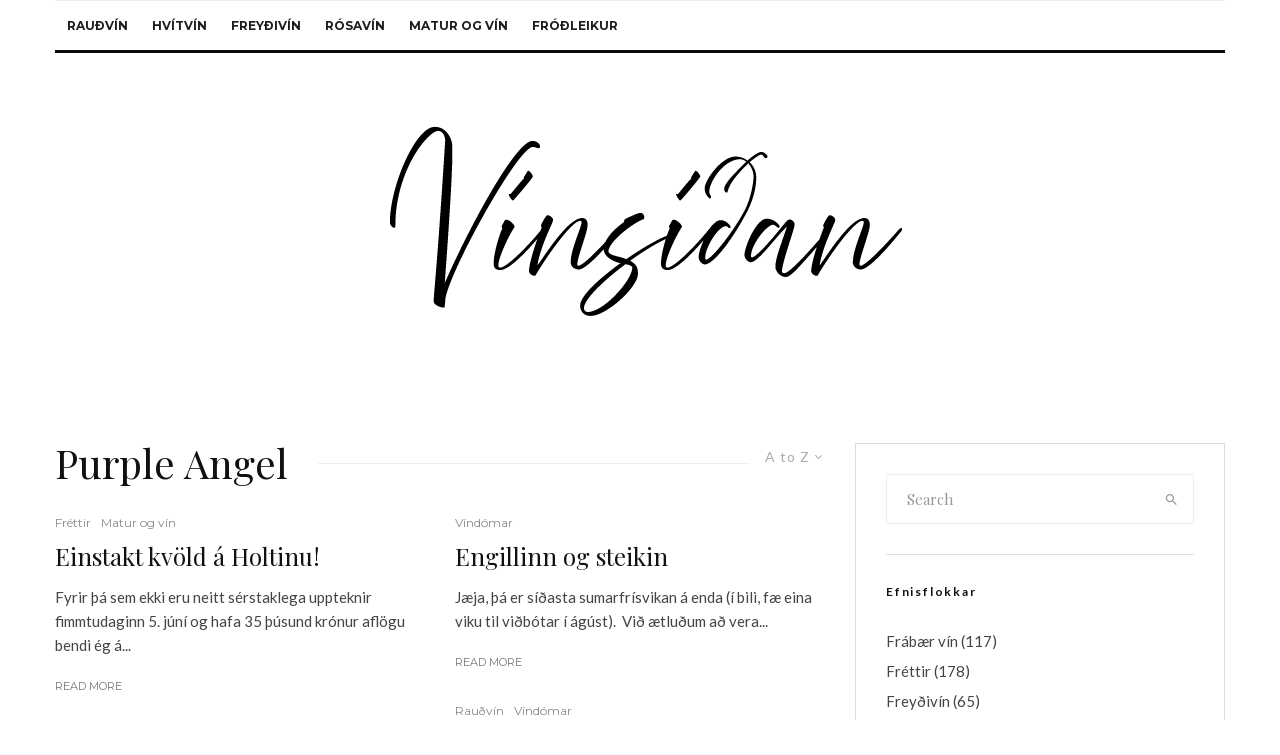

--- FILE ---
content_type: text/html; charset=UTF-8
request_url: https://www.vinsidan.is/tag/purple-angel/?filtered=atoz
body_size: 23822
content:
<!DOCTYPE html>
<html lang="is">
<head>
	<meta charset="UTF-8">
			<meta name="viewport" content="width=device-width, initial-scale=1">
		<link rel="profile" href="http://gmpg.org/xfn/11">
		<meta name="theme-color" content="#f7d40e">
	<meta name='robots' content='index, follow, max-image-preview:large, max-snippet:-1, max-video-preview:-1' />

	<!-- This site is optimized with the Yoast SEO plugin v26.8 - https://yoast.com/product/yoast-seo-wordpress/ -->
	<title>Purple Angel Archives - Vínsíðan.is</title>
	<link rel="canonical" href="https://www.vinsidan.is/tag/purple-angel/" />
	<meta property="og:locale" content="is_IS" />
	<meta property="og:type" content="article" />
	<meta property="og:title" content="Purple Angel Archives - Vínsíðan.is" />
	<meta property="og:url" content="https://www.vinsidan.is/tag/purple-angel/" />
	<meta property="og:site_name" content="Vínsíðan.is" />
	<meta name="twitter:card" content="summary_large_image" />
	<meta name="twitter:site" content="@eirikurorrig" />
	<script type="application/ld+json" class="yoast-schema-graph">{"@context":"https://schema.org","@graph":[{"@type":"CollectionPage","@id":"https://www.vinsidan.is/tag/purple-angel/","url":"https://www.vinsidan.is/tag/purple-angel/","name":"Purple Angel Archives - Vínsíðan.is","isPartOf":{"@id":"https://www.vinsidan.is/#website"},"breadcrumb":{"@id":"https://www.vinsidan.is/tag/purple-angel/#breadcrumb"},"inLanguage":"is"},{"@type":"BreadcrumbList","@id":"https://www.vinsidan.is/tag/purple-angel/#breadcrumb","itemListElement":[{"@type":"ListItem","position":1,"name":"Home","item":"https://www.vinsidan.is/"},{"@type":"ListItem","position":2,"name":"Purple Angel"}]},{"@type":"WebSite","@id":"https://www.vinsidan.is/#website","url":"https://www.vinsidan.is/","name":"Vínsíðan.is","description":"Fyrir vínáhugamenn í 25 ár","publisher":{"@id":"https://www.vinsidan.is/#/schema/person/24fe5b50a9a4d2ed7ec6b78a0d1ea721"},"potentialAction":[{"@type":"SearchAction","target":{"@type":"EntryPoint","urlTemplate":"https://www.vinsidan.is/?s={search_term_string}"},"query-input":{"@type":"PropertyValueSpecification","valueRequired":true,"valueName":"search_term_string"}}],"inLanguage":"is"},{"@type":["Person","Organization"],"@id":"https://www.vinsidan.is/#/schema/person/24fe5b50a9a4d2ed7ec6b78a0d1ea721","name":"Vínsíðan","image":{"@type":"ImageObject","inLanguage":"is","@id":"https://www.vinsidan.is/#/schema/person/image/","url":"https://secure.gravatar.com/avatar/8343a135267d584f965ea3b2d1a73f2a3d28eb7c99c05a4aa8a73b421bf685c2?s=96&d=mm&r=g","contentUrl":"https://secure.gravatar.com/avatar/8343a135267d584f965ea3b2d1a73f2a3d28eb7c99c05a4aa8a73b421bf685c2?s=96&d=mm&r=g","caption":"Vínsíðan"},"logo":{"@id":"https://www.vinsidan.is/#/schema/person/image/"},"sameAs":["http://www.vinsidan.is","https://www.facebook.com/Vínsíðan-382670381832608"]},false]}</script>
	<!-- / Yoast SEO plugin. -->


<link rel='dns-prefetch' href='//secure.gravatar.com' />
<link rel='dns-prefetch' href='//stats.wp.com' />
<link rel='dns-prefetch' href='//fonts.googleapis.com' />
<link rel='dns-prefetch' href='//v0.wordpress.com' />
<link rel="alternate" type="application/rss+xml" title="Vínsíðan.is &raquo; Straumur" href="https://www.vinsidan.is/feed/" />
<link rel="alternate" type="application/rss+xml" title="Vínsíðan.is &raquo; Straumur athugasemda" href="https://www.vinsidan.is/comments/feed/" />
<link rel="alternate" type="application/rss+xml" title="Vínsíðan.is &raquo; Purple Angel Straumur merkja" href="https://www.vinsidan.is/tag/purple-angel/feed/" />
<style id='wp-img-auto-sizes-contain-inline-css' type='text/css'>
img:is([sizes=auto i],[sizes^="auto," i]){contain-intrinsic-size:3000px 1500px}
/*# sourceURL=wp-img-auto-sizes-contain-inline-css */
</style>
<style id='wp-emoji-styles-inline-css' type='text/css'>

	img.wp-smiley, img.emoji {
		display: inline !important;
		border: none !important;
		box-shadow: none !important;
		height: 1em !important;
		width: 1em !important;
		margin: 0 0.07em !important;
		vertical-align: -0.1em !important;
		background: none !important;
		padding: 0 !important;
	}
/*# sourceURL=wp-emoji-styles-inline-css */
</style>
<style id='wp-block-library-inline-css' type='text/css'>
:root{--wp-block-synced-color:#7a00df;--wp-block-synced-color--rgb:122,0,223;--wp-bound-block-color:var(--wp-block-synced-color);--wp-editor-canvas-background:#ddd;--wp-admin-theme-color:#007cba;--wp-admin-theme-color--rgb:0,124,186;--wp-admin-theme-color-darker-10:#006ba1;--wp-admin-theme-color-darker-10--rgb:0,107,160.5;--wp-admin-theme-color-darker-20:#005a87;--wp-admin-theme-color-darker-20--rgb:0,90,135;--wp-admin-border-width-focus:2px}@media (min-resolution:192dpi){:root{--wp-admin-border-width-focus:1.5px}}.wp-element-button{cursor:pointer}:root .has-very-light-gray-background-color{background-color:#eee}:root .has-very-dark-gray-background-color{background-color:#313131}:root .has-very-light-gray-color{color:#eee}:root .has-very-dark-gray-color{color:#313131}:root .has-vivid-green-cyan-to-vivid-cyan-blue-gradient-background{background:linear-gradient(135deg,#00d084,#0693e3)}:root .has-purple-crush-gradient-background{background:linear-gradient(135deg,#34e2e4,#4721fb 50%,#ab1dfe)}:root .has-hazy-dawn-gradient-background{background:linear-gradient(135deg,#faaca8,#dad0ec)}:root .has-subdued-olive-gradient-background{background:linear-gradient(135deg,#fafae1,#67a671)}:root .has-atomic-cream-gradient-background{background:linear-gradient(135deg,#fdd79a,#004a59)}:root .has-nightshade-gradient-background{background:linear-gradient(135deg,#330968,#31cdcf)}:root .has-midnight-gradient-background{background:linear-gradient(135deg,#020381,#2874fc)}:root{--wp--preset--font-size--normal:16px;--wp--preset--font-size--huge:42px}.has-regular-font-size{font-size:1em}.has-larger-font-size{font-size:2.625em}.has-normal-font-size{font-size:var(--wp--preset--font-size--normal)}.has-huge-font-size{font-size:var(--wp--preset--font-size--huge)}:root .has-text-align-center{text-align:center}:root .has-text-align-left{text-align:left}:root .has-text-align-right{text-align:right}.has-fit-text{white-space:nowrap!important}#end-resizable-editor-section{display:none}.aligncenter{clear:both}.items-justified-left{justify-content:flex-start}.items-justified-center{justify-content:center}.items-justified-right{justify-content:flex-end}.items-justified-space-between{justify-content:space-between}.screen-reader-text{word-wrap:normal!important;border:0;clip-path:inset(50%);height:1px;margin:-1px;overflow:hidden;padding:0;position:absolute;width:1px}.screen-reader-text:focus{background-color:#ddd;clip-path:none;color:#444;display:block;font-size:1em;height:auto;left:5px;line-height:normal;padding:15px 23px 14px;text-decoration:none;top:5px;width:auto;z-index:100000}html :where(.has-border-color){border-style:solid}html :where([style*=border-top-color]){border-top-style:solid}html :where([style*=border-right-color]){border-right-style:solid}html :where([style*=border-bottom-color]){border-bottom-style:solid}html :where([style*=border-left-color]){border-left-style:solid}html :where([style*=border-width]){border-style:solid}html :where([style*=border-top-width]){border-top-style:solid}html :where([style*=border-right-width]){border-right-style:solid}html :where([style*=border-bottom-width]){border-bottom-style:solid}html :where([style*=border-left-width]){border-left-style:solid}html :where(img[class*=wp-image-]){height:auto;max-width:100%}:where(figure){margin:0 0 1em}html :where(.is-position-sticky){--wp-admin--admin-bar--position-offset:var(--wp-admin--admin-bar--height,0px)}@media screen and (max-width:600px){html :where(.is-position-sticky){--wp-admin--admin-bar--position-offset:0px}}

/*# sourceURL=wp-block-library-inline-css */
</style><style id='global-styles-inline-css' type='text/css'>
:root{--wp--preset--aspect-ratio--square: 1;--wp--preset--aspect-ratio--4-3: 4/3;--wp--preset--aspect-ratio--3-4: 3/4;--wp--preset--aspect-ratio--3-2: 3/2;--wp--preset--aspect-ratio--2-3: 2/3;--wp--preset--aspect-ratio--16-9: 16/9;--wp--preset--aspect-ratio--9-16: 9/16;--wp--preset--color--black: #000000;--wp--preset--color--cyan-bluish-gray: #abb8c3;--wp--preset--color--white: #ffffff;--wp--preset--color--pale-pink: #f78da7;--wp--preset--color--vivid-red: #cf2e2e;--wp--preset--color--luminous-vivid-orange: #ff6900;--wp--preset--color--luminous-vivid-amber: #fcb900;--wp--preset--color--light-green-cyan: #7bdcb5;--wp--preset--color--vivid-green-cyan: #00d084;--wp--preset--color--pale-cyan-blue: #8ed1fc;--wp--preset--color--vivid-cyan-blue: #0693e3;--wp--preset--color--vivid-purple: #9b51e0;--wp--preset--gradient--vivid-cyan-blue-to-vivid-purple: linear-gradient(135deg,rgb(6,147,227) 0%,rgb(155,81,224) 100%);--wp--preset--gradient--light-green-cyan-to-vivid-green-cyan: linear-gradient(135deg,rgb(122,220,180) 0%,rgb(0,208,130) 100%);--wp--preset--gradient--luminous-vivid-amber-to-luminous-vivid-orange: linear-gradient(135deg,rgb(252,185,0) 0%,rgb(255,105,0) 100%);--wp--preset--gradient--luminous-vivid-orange-to-vivid-red: linear-gradient(135deg,rgb(255,105,0) 0%,rgb(207,46,46) 100%);--wp--preset--gradient--very-light-gray-to-cyan-bluish-gray: linear-gradient(135deg,rgb(238,238,238) 0%,rgb(169,184,195) 100%);--wp--preset--gradient--cool-to-warm-spectrum: linear-gradient(135deg,rgb(74,234,220) 0%,rgb(151,120,209) 20%,rgb(207,42,186) 40%,rgb(238,44,130) 60%,rgb(251,105,98) 80%,rgb(254,248,76) 100%);--wp--preset--gradient--blush-light-purple: linear-gradient(135deg,rgb(255,206,236) 0%,rgb(152,150,240) 100%);--wp--preset--gradient--blush-bordeaux: linear-gradient(135deg,rgb(254,205,165) 0%,rgb(254,45,45) 50%,rgb(107,0,62) 100%);--wp--preset--gradient--luminous-dusk: linear-gradient(135deg,rgb(255,203,112) 0%,rgb(199,81,192) 50%,rgb(65,88,208) 100%);--wp--preset--gradient--pale-ocean: linear-gradient(135deg,rgb(255,245,203) 0%,rgb(182,227,212) 50%,rgb(51,167,181) 100%);--wp--preset--gradient--electric-grass: linear-gradient(135deg,rgb(202,248,128) 0%,rgb(113,206,126) 100%);--wp--preset--gradient--midnight: linear-gradient(135deg,rgb(2,3,129) 0%,rgb(40,116,252) 100%);--wp--preset--font-size--small: 13px;--wp--preset--font-size--medium: 20px;--wp--preset--font-size--large: 36px;--wp--preset--font-size--x-large: 42px;--wp--preset--spacing--20: 0.44rem;--wp--preset--spacing--30: 0.67rem;--wp--preset--spacing--40: 1rem;--wp--preset--spacing--50: 1.5rem;--wp--preset--spacing--60: 2.25rem;--wp--preset--spacing--70: 3.38rem;--wp--preset--spacing--80: 5.06rem;--wp--preset--shadow--natural: 6px 6px 9px rgba(0, 0, 0, 0.2);--wp--preset--shadow--deep: 12px 12px 50px rgba(0, 0, 0, 0.4);--wp--preset--shadow--sharp: 6px 6px 0px rgba(0, 0, 0, 0.2);--wp--preset--shadow--outlined: 6px 6px 0px -3px rgb(255, 255, 255), 6px 6px rgb(0, 0, 0);--wp--preset--shadow--crisp: 6px 6px 0px rgb(0, 0, 0);}:where(body) { margin: 0; }:where(.is-layout-flex){gap: 0.5em;}:where(.is-layout-grid){gap: 0.5em;}body .is-layout-flex{display: flex;}.is-layout-flex{flex-wrap: wrap;align-items: center;}.is-layout-flex > :is(*, div){margin: 0;}body .is-layout-grid{display: grid;}.is-layout-grid > :is(*, div){margin: 0;}body{padding-top: 0px;padding-right: 0px;padding-bottom: 0px;padding-left: 0px;}a:where(:not(.wp-element-button)){text-decoration: underline;}:root :where(.wp-element-button, .wp-block-button__link){background-color: #32373c;border-width: 0;color: #fff;font-family: inherit;font-size: inherit;font-style: inherit;font-weight: inherit;letter-spacing: inherit;line-height: inherit;padding-top: calc(0.667em + 2px);padding-right: calc(1.333em + 2px);padding-bottom: calc(0.667em + 2px);padding-left: calc(1.333em + 2px);text-decoration: none;text-transform: inherit;}.has-black-color{color: var(--wp--preset--color--black) !important;}.has-cyan-bluish-gray-color{color: var(--wp--preset--color--cyan-bluish-gray) !important;}.has-white-color{color: var(--wp--preset--color--white) !important;}.has-pale-pink-color{color: var(--wp--preset--color--pale-pink) !important;}.has-vivid-red-color{color: var(--wp--preset--color--vivid-red) !important;}.has-luminous-vivid-orange-color{color: var(--wp--preset--color--luminous-vivid-orange) !important;}.has-luminous-vivid-amber-color{color: var(--wp--preset--color--luminous-vivid-amber) !important;}.has-light-green-cyan-color{color: var(--wp--preset--color--light-green-cyan) !important;}.has-vivid-green-cyan-color{color: var(--wp--preset--color--vivid-green-cyan) !important;}.has-pale-cyan-blue-color{color: var(--wp--preset--color--pale-cyan-blue) !important;}.has-vivid-cyan-blue-color{color: var(--wp--preset--color--vivid-cyan-blue) !important;}.has-vivid-purple-color{color: var(--wp--preset--color--vivid-purple) !important;}.has-black-background-color{background-color: var(--wp--preset--color--black) !important;}.has-cyan-bluish-gray-background-color{background-color: var(--wp--preset--color--cyan-bluish-gray) !important;}.has-white-background-color{background-color: var(--wp--preset--color--white) !important;}.has-pale-pink-background-color{background-color: var(--wp--preset--color--pale-pink) !important;}.has-vivid-red-background-color{background-color: var(--wp--preset--color--vivid-red) !important;}.has-luminous-vivid-orange-background-color{background-color: var(--wp--preset--color--luminous-vivid-orange) !important;}.has-luminous-vivid-amber-background-color{background-color: var(--wp--preset--color--luminous-vivid-amber) !important;}.has-light-green-cyan-background-color{background-color: var(--wp--preset--color--light-green-cyan) !important;}.has-vivid-green-cyan-background-color{background-color: var(--wp--preset--color--vivid-green-cyan) !important;}.has-pale-cyan-blue-background-color{background-color: var(--wp--preset--color--pale-cyan-blue) !important;}.has-vivid-cyan-blue-background-color{background-color: var(--wp--preset--color--vivid-cyan-blue) !important;}.has-vivid-purple-background-color{background-color: var(--wp--preset--color--vivid-purple) !important;}.has-black-border-color{border-color: var(--wp--preset--color--black) !important;}.has-cyan-bluish-gray-border-color{border-color: var(--wp--preset--color--cyan-bluish-gray) !important;}.has-white-border-color{border-color: var(--wp--preset--color--white) !important;}.has-pale-pink-border-color{border-color: var(--wp--preset--color--pale-pink) !important;}.has-vivid-red-border-color{border-color: var(--wp--preset--color--vivid-red) !important;}.has-luminous-vivid-orange-border-color{border-color: var(--wp--preset--color--luminous-vivid-orange) !important;}.has-luminous-vivid-amber-border-color{border-color: var(--wp--preset--color--luminous-vivid-amber) !important;}.has-light-green-cyan-border-color{border-color: var(--wp--preset--color--light-green-cyan) !important;}.has-vivid-green-cyan-border-color{border-color: var(--wp--preset--color--vivid-green-cyan) !important;}.has-pale-cyan-blue-border-color{border-color: var(--wp--preset--color--pale-cyan-blue) !important;}.has-vivid-cyan-blue-border-color{border-color: var(--wp--preset--color--vivid-cyan-blue) !important;}.has-vivid-purple-border-color{border-color: var(--wp--preset--color--vivid-purple) !important;}.has-vivid-cyan-blue-to-vivid-purple-gradient-background{background: var(--wp--preset--gradient--vivid-cyan-blue-to-vivid-purple) !important;}.has-light-green-cyan-to-vivid-green-cyan-gradient-background{background: var(--wp--preset--gradient--light-green-cyan-to-vivid-green-cyan) !important;}.has-luminous-vivid-amber-to-luminous-vivid-orange-gradient-background{background: var(--wp--preset--gradient--luminous-vivid-amber-to-luminous-vivid-orange) !important;}.has-luminous-vivid-orange-to-vivid-red-gradient-background{background: var(--wp--preset--gradient--luminous-vivid-orange-to-vivid-red) !important;}.has-very-light-gray-to-cyan-bluish-gray-gradient-background{background: var(--wp--preset--gradient--very-light-gray-to-cyan-bluish-gray) !important;}.has-cool-to-warm-spectrum-gradient-background{background: var(--wp--preset--gradient--cool-to-warm-spectrum) !important;}.has-blush-light-purple-gradient-background{background: var(--wp--preset--gradient--blush-light-purple) !important;}.has-blush-bordeaux-gradient-background{background: var(--wp--preset--gradient--blush-bordeaux) !important;}.has-luminous-dusk-gradient-background{background: var(--wp--preset--gradient--luminous-dusk) !important;}.has-pale-ocean-gradient-background{background: var(--wp--preset--gradient--pale-ocean) !important;}.has-electric-grass-gradient-background{background: var(--wp--preset--gradient--electric-grass) !important;}.has-midnight-gradient-background{background: var(--wp--preset--gradient--midnight) !important;}.has-small-font-size{font-size: var(--wp--preset--font-size--small) !important;}.has-medium-font-size{font-size: var(--wp--preset--font-size--medium) !important;}.has-large-font-size{font-size: var(--wp--preset--font-size--large) !important;}.has-x-large-font-size{font-size: var(--wp--preset--font-size--x-large) !important;}
/*# sourceURL=global-styles-inline-css */
</style>

<style id='classic-theme-styles-inline-css' type='text/css'>
.wp-block-button__link{background-color:#32373c;border-radius:9999px;box-shadow:none;color:#fff;font-size:1.125em;padding:calc(.667em + 2px) calc(1.333em + 2px);text-decoration:none}.wp-block-file__button{background:#32373c;color:#fff}.wp-block-accordion-heading{margin:0}.wp-block-accordion-heading__toggle{background-color:inherit!important;color:inherit!important}.wp-block-accordion-heading__toggle:not(:focus-visible){outline:none}.wp-block-accordion-heading__toggle:focus,.wp-block-accordion-heading__toggle:hover{background-color:inherit!important;border:none;box-shadow:none;color:inherit;padding:var(--wp--preset--spacing--20,1em) 0;text-decoration:none}.wp-block-accordion-heading__toggle:focus-visible{outline:auto;outline-offset:0}
/*# sourceURL=https://www.vinsidan.is/wp-content/plugins/gutenberg/build/styles/block-library/classic.min.css */
</style>
<link rel='stylesheet' id='fb-widget-frontend-style-css' href='https://www.vinsidan.is/wp-content/plugins/facebook-pagelike-widget/assets/css/style.css?ver=1.0.0' type='text/css' media='all' />
<link rel='stylesheet' id='lets-review-api-css' href='https://www.vinsidan.is/wp-content/plugins/lets-review/assets/css/style-api.min.css?ver=3.4.3' type='text/css' media='all' />
<link rel='stylesheet' id='font-awesome-css' href='https://www.vinsidan.is/wp-content/plugins/lets-review/assets/fonts/fontawesome/css/fontawesome.min.css?ver=3.4.3' type='text/css' media='all' />
<link rel='stylesheet' id='font-awesome-regular-css' href='https://www.vinsidan.is/wp-content/plugins/lets-review/assets/fonts/fontawesome/css/regular.min.css?ver=3.4.3' type='text/css' media='all' />
<link rel='stylesheet' id='font-awesome-solid-css' href='https://www.vinsidan.is/wp-content/plugins/lets-review/assets/fonts/fontawesome/css/solid.min.css?ver=3.4.3' type='text/css' media='all' />
<link rel='stylesheet' id='lets-live-blog-css' href='https://www.vinsidan.is/wp-content/plugins/lets-live-blog/frontend/css/style.min.css?ver=1.2.2' type='text/css' media='all' />
<link rel='stylesheet' id='lets-live-blog-icons-css' href='https://www.vinsidan.is/wp-content/plugins/lets-live-blog/frontend/css/fonts/style.css?ver=1.2.2' type='text/css' media='all' />
<link rel='stylesheet' id='zeen-style-css' href='https://www.vinsidan.is/wp-content/themes/zeen/assets/css/style.min.css?ver=1748181302' type='text/css' media='all' />
<style id='zeen-style-inline-css' type='text/css'>
.content-bg, .block-skin-5:not(.skin-inner), .block-skin-5.skin-inner > .tipi-row-inner-style, .article-layout-skin-1.title-cut-bl .hero-wrap .meta:before, .article-layout-skin-1.title-cut-bc .hero-wrap .meta:before, .article-layout-skin-1.title-cut-bl .hero-wrap .share-it:before, .article-layout-skin-1.title-cut-bc .hero-wrap .share-it:before, .standard-archive .page-header, .skin-dark .flickity-viewport, .zeen__var__options label { background: #ffffff;}a.zeen-pin-it{position: absolute}.background.mask {background-color: transparent}.side-author__wrap .mask a {display:inline-block;height:70px}.timed-pup,.modal-wrap {position:fixed;visibility:hidden}.to-top__fixed .to-top a{background-color:#000000; color: #fff}#block-wrap-280 .tipi-row-inner-style{ ;}.site-inner { background-color: #fff; }.splitter svg g { fill: #fff; }.inline-post .block article .title { font-size: 20px;}.fontfam-1 { font-family: 'Playfair Display',serif!important;}input,input[type="number"],.body-f1, .quotes-f1 blockquote, .quotes-f1 q, .by-f1 .byline, .sub-f1 .subtitle, .wh-f1 .widget-title, .headings-f1 h1, .headings-f1 h2, .headings-f1 h3, .headings-f1 h4, .headings-f1 h5, .headings-f1 h6, .font-1, div.jvectormap-tip {font-family:'Playfair Display',serif;font-weight: 400;font-style: normal;}.fontfam-2 { font-family:'Lato',sans-serif!important; }input[type=submit], button, .tipi-button,.button,.wpcf7-submit,.button__back__home,.body-f2, .quotes-f2 blockquote, .quotes-f2 q, .by-f2 .byline, .sub-f2 .subtitle, .wh-f2 .widget-title, .headings-f2 h1, .headings-f2 h2, .headings-f2 h3, .headings-f2 h4, .headings-f2 h5, .headings-f2 h6, .font-2 {font-family:'Lato',sans-serif;font-weight: 400;font-style: normal;}.fontfam-3 { font-family:'Montserrat',sans-serif!important;}.body-f3, .quotes-f3 blockquote, .quotes-f3 q, .by-f3 .byline, .sub-f3 .subtitle, .wh-f3 .widget-title, .headings-f3 h1, .headings-f3 h2, .headings-f3 h3, .headings-f3 h4, .headings-f3 h5, .headings-f3 h6, .font-3 {font-family:'Montserrat',sans-serif;font-style: normal;font-weight: 400;}.tipi-row, .tipi-builder-on .contents-wrap > p { max-width: 1230px ; }.slider-columns--3 article { width: 360px }.slider-columns--2 article { width: 555px }.slider-columns--4 article { width: 262.5px }.single .site-content .tipi-row { max-width: 1230px ; }.single-product .site-content .tipi-row { max-width: 1230px ; }.date--secondary { color: #f8d92f; }.date--main { color: #f8d92f; }.global-accent-border { border-color: #f7d40e; }.trending-accent-border { border-color: #f7d40e; }.trending-accent-bg { border-color: #f7d40e; }.wpcf7-submit, .tipi-button.block-loader { background: #18181e; }.wpcf7-submit:hover, .tipi-button.block-loader:hover { background: #111; }.tipi-button.block-loader { color: #fff!important; }.wpcf7-submit { background: #18181e; }.wpcf7-submit:hover { background: #111; }.global-accent-bg, .icon-base-2:hover .icon-bg, #progress { background-color: #f7d40e; }.global-accent-text, .mm-submenu-2 .mm-51 .menu-wrap > .sub-menu > li > a { color: #f7d40e; }body { color:#444;}.excerpt { color:#444;}.mode--alt--b .excerpt, .block-skin-2 .excerpt, .block-skin-2 .preview-classic .custom-button__fill-2 { color:#888!important;}.read-more-wrap { color:#767676;}.logo-fallback a { color:#000!important;}.site-mob-header .logo-fallback a { color:#000!important;}blockquote:not(.comment-excerpt) { color:#111;}.mode--alt--b blockquote:not(.comment-excerpt), .mode--alt--b .block-skin-0.block-wrap-quote .block-wrap-quote blockquote:not(.comment-excerpt), .mode--alt--b .block-skin-0.block-wrap-quote .block-wrap-quote blockquote:not(.comment-excerpt) span { color:#fff!important;}.byline, .byline a { color:#888;}.mode--alt--b .block-wrap-classic .byline, .mode--alt--b .block-wrap-classic .byline a, .mode--alt--b .block-wrap-thumbnail .byline, .mode--alt--b .block-wrap-thumbnail .byline a, .block-skin-2 .byline a, .block-skin-2 .byline { color:#888;}.preview-classic .meta .title, .preview-thumbnail .meta .title,.preview-56 .meta .title{ color:#111;}h1, h2, h3, h4, h5, h6, .block-title { color:#111;}.sidebar-widget  .widget-title { color:#111!important;}.link-color-wrap a, .woocommerce-Tabs-panel--description a { color: #1d04be; }.mode--alt--b .link-color-wrap a, .mode--alt--b .woocommerce-Tabs-panel--description a { color: #888; }.copyright, .site-footer .bg-area-inner .copyright a { color: #8e8e8e; }.link-color-wrap a:hover { color: #3502fc; }.mode--alt--b .link-color-wrap a:hover { color: #555; }body{line-height:1.66}input[type=submit], button, .tipi-button,.button,.wpcf7-submit,.button__back__home{letter-spacing:0.03em}.sub-menu a:not(.tipi-button){letter-spacing:0.1em}.widget-title{letter-spacing:0.15em}html, body{font-size:15px}.byline{font-size:12px}input[type=submit], button, .tipi-button,.button,.wpcf7-submit,.button__back__home{font-size:11px}.excerpt{font-size:15px}.logo-fallback, .secondary-wrap .logo-fallback a{font-size:22px}.logo span{font-size:12px}.breadcrumbs{font-size:10px}.hero-meta.tipi-s-typo .title{font-size:20px}.hero-meta.tipi-s-typo .subtitle{font-size:15px}.hero-meta.tipi-m-typo .title{font-size:20px}.hero-meta.tipi-m-typo .subtitle{font-size:15px}.hero-meta.tipi-xl-typo .title{font-size:20px}.hero-meta.tipi-xl-typo .subtitle{font-size:15px}.block-html-content h1, .single-content .entry-content h1{font-size:20px}.block-html-content h2, .single-content .entry-content h2{font-size:20px}.block-html-content h3, .single-content .entry-content h3{font-size:20px}.block-html-content h4, .single-content .entry-content h4{font-size:20px}.block-html-content h5, .single-content .entry-content h5{font-size:18px}.footer-block-links{font-size:8px}blockquote, q{font-size:20px}.site-footer .copyright{font-size:12px}.footer-navigation{font-size:12px}.site-footer .menu-icons{font-size:12px}.block-title, .page-title{font-size:24px}.block-subtitle{font-size:18px}.block-col-self .preview-2 .title{font-size:22px}.block-wrap-classic .tipi-m-typo .title-wrap .title{font-size:22px}.tipi-s-typo .title, .ppl-s-3 .tipi-s-typo .title, .zeen-col--wide .ppl-s-3 .tipi-s-typo .title, .preview-1 .title, .preview-21:not(.tipi-xs-typo) .title{font-size:22px}.tipi-xs-typo .title, .tipi-basket-wrap .basket-item .title{font-size:15px}.meta .read-more-wrap{font-size:11px}.widget-title{font-size:12px}.split-1:not(.preview-thumbnail) .mask{-webkit-flex: 0 0 calc( 34% - 15px);
					-ms-flex: 0 0 calc( 34% - 15px);
					flex: 0 0 calc( 34% - 15px);
					width: calc( 34% - 15px);}.preview-thumbnail .mask{-webkit-flex: 0 0 65px;
					-ms-flex: 0 0 65px;
					flex: 0 0 65px;
					width: 65px;}.footer-lower-area{padding-top:40px}.footer-lower-area{padding-bottom:40px}.footer-upper-area{padding-bottom:40px}.footer-upper-area{padding-top:40px}.footer-widget-wrap{padding-bottom:40px}.footer-widget-wrap{padding-top:40px}.tipi-button-cta-header{font-size:12px}.tipi-button.block-loader, .wpcf7-submit, .mc4wp-form-fields button { font-weight: 700;}.main-navigation .horizontal-menu, .main-navigation .menu-item, .main-navigation .menu-icon .menu-icon--text,  .main-navigation .tipi-i-search span { font-weight: 700;}.secondary-wrap .menu-secondary li, .secondary-wrap .menu-item, .secondary-wrap .menu-icon .menu-icon--text {font-weight: 700;}.footer-lower-area, .footer-lower-area .menu-item, .footer-lower-area .menu-icon span {font-weight: 700;}.widget-title {font-weight: 700!important;}input[type=submit], button, .tipi-button,.button,.wpcf7-submit,.button__back__home{ text-transform: uppercase; }.entry-title{ text-transform: none; }.logo-fallback{ text-transform: none; }.block-wrap-slider .title-wrap .title{ text-transform: none; }.block-wrap-grid .title-wrap .title, .tile-design-4 .meta .title-wrap .title{ text-transform: none; }.block-wrap-classic .title-wrap .title{ text-transform: none; }.block-title{ text-transform: none; }.meta .excerpt .read-more{ text-transform: uppercase; }.preview-grid .read-more{ text-transform: uppercase; }.block-subtitle{ text-transform: none; }.byline{ text-transform: none; }.widget-title{ text-transform: none; }.main-navigation .menu-item, .main-navigation .menu-icon .menu-icon--text{ text-transform: uppercase; }.secondary-navigation, .secondary-wrap .menu-icon .menu-icon--text{ text-transform: uppercase; }.footer-lower-area .menu-item, .footer-lower-area .menu-icon span{ text-transform: uppercase; }.sub-menu a:not(.tipi-button){ text-transform: none; }.site-mob-header .menu-item, .site-mob-header .menu-icon span{ text-transform: uppercase; }.single-content .entry-content h1, .single-content .entry-content h2, .single-content .entry-content h3, .single-content .entry-content h4, .single-content .entry-content h5, .single-content .entry-content h6, .meta__full h1, .meta__full h2, .meta__full h3, .meta__full h4, .meta__full h5, .bbp__thread__title{ text-transform: none; }.mm-submenu-2 .mm-11 .menu-wrap > *, .mm-submenu-2 .mm-31 .menu-wrap > *, .mm-submenu-2 .mm-21 .menu-wrap > *, .mm-submenu-2 .mm-51 .menu-wrap > *  { border-top: 3px solid transparent; }.separation-border { margin-bottom: 30px; }.load-more-wrap-1 { padding-top: 30px; }.block-wrap-classic .inf-spacer + .block:not(.block-62) { margin-top: 30px; }.block-title-wrap-style .block-title:after, .block-title-wrap-style .block-title:before { border-top: 1px #eee solid;}.separation-border-v { background: #eee;}.separation-border-v { height: calc( 100% -  30px - 1px); }@media only screen and (max-width: 480px) {.separation-border { margin-bottom: 30px;}}.sidebar-wrap .sidebar { padding-right: 30px; padding-left: 30px; padding-top:0px; padding-bottom:0px; }.sidebar-left .sidebar-wrap .sidebar { padding-right: 30px; padding-left: 30px; }@media only screen and (min-width: 481px) {}@media only screen and (max-width: 859px) {.mobile__design--side .mask {
		width: calc( 34% - 15px);
	}}@media only screen and (min-width: 860px) {input[type=submit], button, .tipi-button,.button,.wpcf7-submit,.button__back__home{letter-spacing:0.09em}.hero-meta.tipi-s-typo .title{font-size:30px}.hero-meta.tipi-s-typo .subtitle{font-size:18px}.hero-meta.tipi-m-typo .title{font-size:30px}.hero-meta.tipi-m-typo .subtitle{font-size:18px}.hero-meta.tipi-xl-typo .title{font-size:30px}.hero-meta.tipi-xl-typo .subtitle{font-size:18px}.block-html-content h1, .single-content .entry-content h1{font-size:30px}.block-html-content h2, .single-content .entry-content h2{font-size:30px}.block-html-content h3, .single-content .entry-content h3{font-size:24px}.block-html-content h4, .single-content .entry-content h4{font-size:24px}blockquote, q{font-size:25px}.main-navigation, .main-navigation .menu-icon--text{font-size:12px}.sub-menu a:not(.tipi-button){font-size:12px}.main-navigation .menu-icon, .main-navigation .trending-icon-solo{font-size:12px}.secondary-wrap-v .standard-drop>a,.secondary-wrap, .secondary-wrap a, .secondary-wrap .menu-icon--text{font-size:11px}.secondary-wrap .menu-icon, .secondary-wrap .menu-icon a, .secondary-wrap .trending-icon-solo{font-size:13px}.layout-side-info .details{width:130px;float:left}.title-contrast .hero-wrap { height: calc( 100vh - 160px ); }.block-col-self .block-71 .tipi-s-typo .title { font-size: 18px; }.zeen-col--narrow .block-wrap-classic .tipi-m-typo .title-wrap .title { font-size: 18px; }.mode--alt--b .footer-widget-area:not(.footer-widget-area-1) + .footer-lower-area { border-top:1px #333333 solid ; }.footer-widget-wrap { border-right:1px #333333 solid ; }.footer-widget-wrap .widget_search form, .footer-widget-wrap select { border-color:#333333; }.footer-widget-wrap .zeen-widget { border-bottom:1px #333333 solid ; }.footer-widget-wrap .zeen-widget .preview-thumbnail { border-bottom-color: #333333;}.secondary-wrap .menu-padding, .secondary-wrap .ul-padding > li > a {
			padding-top: 10px;
			padding-bottom: 10px;
		}}@media only screen and (min-width: 1240px) {.hero-l .single-content {padding-top: 45px}.align-fs .contents-wrap .video-wrap, .align-fs-center .aligncenter.size-full, .align-fs-center .wp-caption.aligncenter .size-full, .align-fs-center .tiled-gallery, .align-fs .alignwide { width: 1170px; }.align-fs .contents-wrap .video-wrap { height: 658px; }.has-bg .align-fs .contents-wrap .video-wrap, .has-bg .align-fs .alignwide, .has-bg .align-fs-center .aligncenter.size-full, .has-bg .align-fs-center .wp-caption.aligncenter .size-full, .has-bg .align-fs-center .tiled-gallery { width: 1230px; }.has-bg .align-fs .contents-wrap .video-wrap { height: 691px; }.logo-fallback, .secondary-wrap .logo-fallback a{font-size:30px}.hero-meta.tipi-s-typo .title{font-size:36px}.hero-meta.tipi-m-typo .title{font-size:44px}.hero-meta.tipi-xl-typo .title{font-size:50px}.block-html-content h1, .single-content .entry-content h1{font-size:44px}.block-html-content h2, .single-content .entry-content h2{font-size:40px}.block-html-content h3, .single-content .entry-content h3{font-size:30px}.block-html-content h4, .single-content .entry-content h4{font-size:20px}.block-title, .page-title{font-size:40px}.block-subtitle{font-size:20px}.block-col-self .preview-2 .title{font-size:36px}.block-wrap-classic .tipi-m-typo .title-wrap .title{font-size:30px}.tipi-s-typo .title, .ppl-s-3 .tipi-s-typo .title, .zeen-col--wide .ppl-s-3 .tipi-s-typo .title, .preview-1 .title, .preview-21:not(.tipi-xs-typo) .title{font-size:24px}.split-1:not(.preview-thumbnail) .mask{-webkit-flex: 0 0 calc( 50% - 15px);
					-ms-flex: 0 0 calc( 50% - 15px);
					flex: 0 0 calc( 50% - 15px);
					width: calc( 50% - 15px);}.footer-lower-area{padding-top:90px}.footer-lower-area{padding-bottom:90px}.footer-upper-area{padding-bottom:50px}.footer-upper-area{padding-top:50px}.footer-widget-wrap{padding-bottom:50px}.footer-widget-wrap{padding-top:50px}}.main-menu-bar-color-1 .current-menu-item > a, .main-menu-bar-color-1 .menu-main-menu > .dropper.active:not(.current-menu-item) > a { background-color: #111;}.site-header a { color: #111; }.site-skin-3.content-subscribe, .site-skin-3.content-subscribe .subtitle, .site-skin-3.content-subscribe input, .site-skin-3.content-subscribe h2 { color: #fff; } .site-skin-3.content-subscribe input[type="email"] { border-color: #fff; }.footer-widget-wrap .widget_search form { border-color:#333; }.sidebar-wrap .sidebar { border:1px #ddd solid ; }.content-area .zeen-widget { border: 0 #ddd solid ; border-width: 0 0 1px 0; }.content-area .zeen-widget { padding:30px 0px 30px; }.grid-image-1 .mask-overlay { background-color: #1a1d1e ; }.with-fi.preview-grid,.with-fi.preview-grid .byline,.with-fi.preview-grid .subtitle, .with-fi.preview-grid a { color: #fff; }.preview-grid .mask-overlay { opacity: 0.2 ; }@media (pointer: fine) {.preview-grid:hover .mask-overlay { opacity: 0.6 ; }}.slider-image-1 .mask-overlay { background-color: #1a1d1e ; }.with-fi.preview-slider-overlay,.with-fi.preview-slider-overlay .byline,.with-fi.preview-slider-overlay .subtitle, .with-fi.preview-slider-overlay a { color: #fff; }.preview-slider-overlay .mask-overlay { opacity: 0.2 ; }@media (pointer: fine) {.preview-slider-overlay:hover .mask-overlay { opacity: 0.6 ; }}.site-footer .footer-widget-bg-area, .site-footer .footer-widget-bg-area .woo-product-rating span, .site-footer .footer-widget-bg-area .stack-design-3 .meta { background-color: #272727; }.site-footer .footer-widget-bg-area .background { background-image: none; opacity: 1; }.site-footer .footer-widget-bg-area .block-skin-0 .tipi-arrow { color:#dddede; border-color:#dddede; }.site-footer .footer-widget-bg-area .block-skin-0 .tipi-arrow i:after{ background:#dddede; }.site-footer .footer-widget-bg-area,.site-footer .footer-widget-bg-area .byline,.site-footer .footer-widget-bg-area a,.site-footer .footer-widget-bg-area .widget_search form *,.site-footer .footer-widget-bg-area h3,.site-footer .footer-widget-bg-area .widget-title { color:#dddede; }.site-footer .footer-widget-bg-area .tipi-spin.tipi-row-inner-style:before { border-color:#dddede; }.main-navigation, .main-navigation .menu-icon--text { color: #1e1e1e; }.main-navigation .horizontal-menu>li>a { padding-left: 12px; padding-right: 12px; }.main-navigation-border { border-bottom:3px #0a0a0a solid ; }.main-navigation-border .drop-search { border-top:3px #0a0a0a solid ; }#progress {bottom: 0;height: 3px; }.sticky-menu-2:not(.active) #progress  { bottom: -3px;  }.main-navigation-border { border-top: 1px #eee solid ; }.main-navigation .horizontal-menu .drop, .main-navigation .horizontal-menu > li > a, .date--main {
			padding-top: 15px;
			padding-bottom: 15px;
		}.site-mob-header .menu-icon { font-size: 13px; }.secondary-wrap-v .standard-drop>a,.secondary-wrap, .secondary-wrap a, .secondary-wrap .menu-icon--text { color: #fff; }.secondary-wrap .menu-secondary > li > a, .secondary-icons li > a { padding-left: 7px; padding-right: 7px; }.mc4wp-form-fields input[type=submit], .mc4wp-form-fields button, #subscribe-submit input[type=submit], .subscribe-wrap input[type=submit] {color: #fff;background-color: #121212;}.site-mob-header:not(.site-mob-header-11) .header-padding .logo-main-wrap, .site-mob-header:not(.site-mob-header-11) .header-padding .icons-wrap a, .site-mob-header-11 .header-padding {
		padding-top: 20px;
		padding-bottom: 20px;
	}.site-header .header-padding {
		padding-top:30px;
		padding-bottom:30px;
	}@media only screen and (min-width: 860px){.tipi-m-0 {display: none}}
/*# sourceURL=zeen-style-inline-css */
</style>
<link rel='stylesheet' id='zeen-child-style-css' href='https://www.vinsidan.is/wp-content/themes/zeen-child/style.css?ver=6.9' type='text/css' media='all' />
<link rel='stylesheet' id='zeen-fonts-css' href='https://fonts.googleapis.com/css?family=Playfair+Display%3A400%2Citalic%7CLato%3A400%2C700%7CMontserrat%3A400%2C700&#038;subset=latin&#038;display=swap' type='text/css' media='all' />
<link rel='stylesheet' id='photoswipe-css' href='https://www.vinsidan.is/wp-content/themes/zeen/assets/css/photoswipe.min.css?ver=4.1.3' type='text/css' media='all' />
<link rel='stylesheet' id='login-with-ajax-css' href='https://www.vinsidan.is/wp-content/plugins/login-with-ajax/templates/widget.css?ver=4.5.1' type='text/css' media='all' />
<script type="text/javascript" src="https://www.vinsidan.is/wp-includes/js/jquery/jquery.min.js?ver=3.7.1" id="jquery-core-js"></script>
<script type="text/javascript" src="https://www.vinsidan.is/wp-includes/js/jquery/jquery-migrate.min.js?ver=3.4.1" id="jquery-migrate-js"></script>
<script type="text/javascript" id="login-with-ajax-js-extra">
/* <![CDATA[ */
var LWA = {"ajaxurl":"https://www.vinsidan.is/wp-admin/admin-ajax.php","off":""};
//# sourceURL=login-with-ajax-js-extra
/* ]]> */
</script>
<script type="text/javascript" src="https://www.vinsidan.is/wp-content/themes/zeen/plugins/login-with-ajax/login-with-ajax.js?ver=4.5.1" id="login-with-ajax-js"></script>
<script type="text/javascript" src="https://www.vinsidan.is/wp-content/plugins/login-with-ajax/ajaxify/ajaxify.min.js?ver=4.5.1" id="login-with-ajax-ajaxify-js"></script>
<link rel="https://api.w.org/" href="https://www.vinsidan.is/wp-json/" /><link rel="alternate" title="JSON" type="application/json" href="https://www.vinsidan.is/wp-json/wp/v2/tags/280" /><link rel="EditURI" type="application/rsd+xml" title="RSD" href="https://www.vinsidan.is/xmlrpc.php?rsd" />
<meta name="generator" content="WordPress 6.9" />
<script type="text/javascript">
(function(url){
	if(/(?:Chrome\/26\.0\.1410\.63 Safari\/537\.31|WordfenceTestMonBot)/.test(navigator.userAgent)){ return; }
	var addEvent = function(evt, handler) {
		if (window.addEventListener) {
			document.addEventListener(evt, handler, false);
		} else if (window.attachEvent) {
			document.attachEvent('on' + evt, handler);
		}
	};
	var removeEvent = function(evt, handler) {
		if (window.removeEventListener) {
			document.removeEventListener(evt, handler, false);
		} else if (window.detachEvent) {
			document.detachEvent('on' + evt, handler);
		}
	};
	var evts = 'contextmenu dblclick drag dragend dragenter dragleave dragover dragstart drop keydown keypress keyup mousedown mousemove mouseout mouseover mouseup mousewheel scroll'.split(' ');
	var logHuman = function() {
		if (window.wfLogHumanRan) { return; }
		window.wfLogHumanRan = true;
		var wfscr = document.createElement('script');
		wfscr.type = 'text/javascript';
		wfscr.async = true;
		wfscr.src = url + '&r=' + Math.random();
		(document.getElementsByTagName('head')[0]||document.getElementsByTagName('body')[0]).appendChild(wfscr);
		for (var i = 0; i < evts.length; i++) {
			removeEvent(evts[i], logHuman);
		}
	};
	for (var i = 0; i < evts.length; i++) {
		addEvent(evts[i], logHuman);
	}
})('//www.vinsidan.is/?wordfence_lh=1&hid=40D4BE7E741DB36195699B2428B88144');
</script>	<style>img#wpstats{display:none}</style>
		<link rel="preload" type="font/woff2" as="font" href="https://www.vinsidan.is/wp-content/themes/zeen/assets/css/tipi/tipi.woff2?9oa0lg" crossorigin="anonymous"><link rel="dns-prefetch" href="//fonts.googleapis.com"><link rel="preconnect" href="https://fonts.gstatic.com/" crossorigin="anonymous"><style id='zeen-mm-style-inline-css' type='text/css'>
.main-menu-bar-color-2 .menu-main-menu .menu-item-6245.drop-it > a:before { border-bottom-color: #111;}.main-navigation .mm-color.menu-item-6245 .sub-menu { background: #111;}
.main-menu-bar-color-2 .menu-main-menu .menu-item-6246.drop-it > a:before { border-bottom-color: #111;}.main-navigation .mm-color.menu-item-6246 .sub-menu { background: #111;}
.main-menu-bar-color-2 .menu-main-menu .menu-item-6247.drop-it > a:before { border-bottom-color: #111;}.main-navigation .mm-color.menu-item-6247 .sub-menu { background: #111;}
.main-menu-bar-color-2 .menu-main-menu .menu-item-6248.drop-it > a:before { border-bottom-color: #111;}.main-navigation .mm-color.menu-item-6248 .sub-menu { background: #111;}
.main-menu-bar-color-2 .menu-main-menu .menu-item-6249.drop-it > a:before { border-bottom-color: #111;}.main-navigation .mm-color.menu-item-6249 .sub-menu { background: #111;}
.main-menu-bar-color-2 .menu-main-menu .menu-item-7803.drop-it > a:before { border-bottom-color: #111;}.main-navigation .mm-color.menu-item-7803 .sub-menu { background: #111;}
/*# sourceURL=zeen-mm-style-inline-css */
</style>
</head>
<body class="archive tag tag-purple-angel tag-280 wp-theme-zeen wp-child-theme-zeen-child headings-f1 body-f2 sub-f1 quotes-f1 by-f3 wh-f2 block-titles-big block-titles-mid-1 menu-no-color-hover grids-spacing-0 mob-fi-tall excerpt-mob-off skin-light read-more-fade footer-widgets-text-white site-mob-menu-a-4 site-mob-menu-1 mm-submenu-1 main-menu-logo-1 body-header-style-4 byline-font-2">
		<div id="page" class="site">
		<div id="mob-line" class="tipi-m-0"></div><header id="mobhead" class="site-header-block site-mob-header tipi-m-0 site-mob-header-1 site-mob-menu-1 sticky-menu-mob sticky-menu-1 sticky-top site-skin-2 site-img-1"><div class="bg-area header-padding tipi-row tipi-vertical-c">
	<ul class="menu-left icons-wrap tipi-vertical-c">
				<li class="menu-icon menu-icon-style-1 menu-icon-search"><a href="#" class="tipi-i-search modal-tr tipi-tip tipi-tip-move" data-title="Search" data-type="search"></a></li>
				
	
			
				
	
		</ul>
	<div class="logo-main-wrap logo-mob-wrap">
			</div>
	<ul class="menu-right icons-wrap tipi-vertical-c">
		
				
	
			
				
	
			
				
			<li class="menu-icon menu-icon-mobile-slide"><a href="#" class="mob-tr-open" data-target="slide-menu"><i class="tipi-i-menu-mob" aria-hidden="true"></i></a></li>
	
		</ul>
	<div class="background mask"></div></div>
</header><!-- .site-mob-header -->		<div class="site-inner">
			<div id="header-line"></div><nav id="site-navigation" class="main-navigation main-navigation-1 tipi-xs-0 clearfix logo-only-when-stuck tipi-row main-menu-skin-1 main-menu-width-1 main-menu-bar-color-2 mm-skin-2 mm-submenu-1 mm-ani-1 main-menu-l sticky-menu-dt sticky-menu sticky-menu-1 sticky-top">	<div class="main-navigation-border menu-bg-area">
		<div class="nav-grid clearfix tipi-row">
			<div class="tipi-flex sticky-part sticky-p1">
				<div class="logo-menu-wrap logo-menu-wrap-placeholder"></div>				<ul id="menu-main-menu" class="menu-main-menu horizontal-menu tipi-flex font-3">
					<li id="menu-item-6245" class="menu-item menu-item-type-taxonomy menu-item-object-category dropper drop-it mm-art mm-wrap-11 mm-wrap mm-color mm-sb-left menu-item-6245"><a href="https://www.vinsidan.is/category/raudvin/" data-ppp="3" data-tid="889"  data-term="category">Rauðvín</a><div class="menu mm-11 tipi-row" data-mm="11"><div class="menu-wrap menu-wrap-more-10 tipi-flex"><div id="block-wrap-6245" class="block-wrap-native block-wrap block-wrap-61 block-css-6245 block-wrap-classic columns__m--1 elements-design-1 block-skin-0 filter-wrap-2 tipi-box tipi-row ppl-m-3 ppl-s-3 clearfix" data-id="6245" data-base="0"><div class="tipi-row-inner-style clearfix"><div class="tipi-row-inner-box contents sticky--wrap"><div class="block-title-wrap module-block-title clearfix  block-title-1 with-load-more"><div class="block-title-area clearfix"><div class="block-title font-1">Rauðvín</div></div><div class="filters tipi-flex font-2"><div class="load-more-wrap load-more-size-2 load-more-wrap-2">		<a href="#" data-id="6245" class="tipi-arrow tipi-arrow-s tipi-arrow-l block-loader block-more block-more-1 no-more" data-dir="1"><i class="tipi-i-angle-left" aria-hidden="true"></i></a>
		<a href="#" data-id="6245" class="tipi-arrow tipi-arrow-s tipi-arrow-r block-loader block-more block-more-2" data-dir="2"><i class="tipi-i-angle-right" aria-hidden="true"></i></a>
		</div></div></div><div class="block block-61 tipi-flex preview-review-bot"><article class="tipi-xs-12 elements-location-1 clearfix with-fi ani-base tipi-s-typo stack-1 stack-design-1 separation-border-style loop-0 preview-classic preview__img-shape-l preview-61 img-ani-base img-ani-1 img-color-hover-base img-color-hover-1 elements-design-1 post-9767 post type-post status-publish format-standard has-post-thumbnail hentry category-god-kaup category-raudvin category-vindomar tag-1205 tag-cabernet-sauvignon tag-grill tag-kalifornia tag-lamb tag-matthiasson tag-napa-valley-2 tag-naut tag-rauvin tag-villibra" style="--animation-order:0"><div class="preview-mini-wrap clearfix"><div class="mask"><div class="lets-review-api-wrap lr-font-h lr-cf lr-api-format-3 lr-api-has-icons lr-api-wrap-has-subtitle font-2 zeen-review" style="background-color: #911b42;" data-api-score="5" data-api-100="100" data-api-format="3"><div class="lets-review-api-score-box"><div class="lets-review-final-score"><i class="tipi-i-star2"></i><i class="tipi-i-star2"></i><i class="tipi-i-star2"></i><i class="tipi-i-star2"></i><i class="tipi-i-star2"></i><div class="score-overlay" style="width:0%; background-color: #911b42;"></div></div><div class="lets-review-subtitle">93 stig</div></div></div><a href="https://www.vinsidan.is/2025/06/27/matthiasson-cabernet-sauvignon-napa-valley-2021/" class="mask-img"><img width="370" height="247" src="https://www.vinsidan.is/wp-content/uploads/2025/06/Matthiasson-CS-2021-label-370x247.png" class="attachment-zeen-370-247 size-zeen-370-247 zeen-lazy-load-base zeen-lazy-load-mm wp-post-image" alt="" decoding="async" fetchpriority="high" srcset="https://www.vinsidan.is/wp-content/uploads/2025/06/Matthiasson-CS-2021-label-370x247.png 370w, https://www.vinsidan.is/wp-content/uploads/2025/06/Matthiasson-CS-2021-label-360x240.png 360w, https://www.vinsidan.is/wp-content/uploads/2025/06/Matthiasson-CS-2021-label-1155x770.png 1155w, https://www.vinsidan.is/wp-content/uploads/2025/06/Matthiasson-CS-2021-label-770x513.png 770w" sizes="(max-width: 370px) 100vw, 370px" loading="lazy" /></a></div><div class="meta"><div class="title-wrap"><h3 class="title"><a href="https://www.vinsidan.is/2025/06/27/matthiasson-cabernet-sauvignon-napa-valley-2021/">Matthiasson Cabernet Sauvignon Napa Valley 2021</a></h3></div></div></div></article><article class="tipi-xs-12 elements-location-1 clearfix with-fi ani-base tipi-s-typo stack-1 stack-design-1 separation-border-style loop-1 preview-classic preview__img-shape-l preview-61 img-ani-base img-ani-1 img-color-hover-base img-color-hover-1 elements-design-1 post-9751 post type-post status-publish format-standard has-post-thumbnail hentry category-god-kaup category-raudvin category-vindomar tag-1121 tag-carignano tag-graciano tag-grill tag-italia tag-lamb tag-naut tag-rauvin tag-sardinia tag-villibra" style="--animation-order:1"><div class="preview-mini-wrap clearfix"><div class="mask"><div class="lets-review-api-wrap lr-font-h lr-cf lr-api-format-3 lr-api-has-icons lr-api-wrap-has-subtitle font-2 zeen-review" style="background-color: #911b42;" data-api-score="4.5" data-api-100="90" data-api-format="3"><div class="lets-review-api-score-box"><div class="lets-review-final-score"><i class="tipi-i-star2"></i><i class="tipi-i-star2"></i><i class="tipi-i-star2"></i><i class="tipi-i-star2"></i><i class="tipi-i-star2"></i><div class="score-overlay" style="width:10%; background-color: #911b42;"></div></div><div class="lets-review-subtitle">93 stig</div></div></div><a href="https://www.vinsidan.is/2025/06/09/cantina-santadi-terre-brune-carignano-del-sulcis-superiore-2020/" class="mask-img"><img width="370" height="247" src="https://www.vinsidan.is/wp-content/uploads/2025/06/Tere-Brune-2020-label-370x247.jpg" class="attachment-zeen-370-247 size-zeen-370-247 zeen-lazy-load-base zeen-lazy-load-mm wp-post-image" alt="" decoding="async" srcset="https://www.vinsidan.is/wp-content/uploads/2025/06/Tere-Brune-2020-label-370x247.jpg 370w, https://www.vinsidan.is/wp-content/uploads/2025/06/Tere-Brune-2020-label-360x240.jpg 360w, https://www.vinsidan.is/wp-content/uploads/2025/06/Tere-Brune-2020-label-1155x770.jpg 1155w, https://www.vinsidan.is/wp-content/uploads/2025/06/Tere-Brune-2020-label-770x513.jpg 770w" sizes="(max-width: 370px) 100vw, 370px" loading="lazy" /></a></div><div class="meta"><div class="title-wrap"><h3 class="title"><a href="https://www.vinsidan.is/2025/06/09/cantina-santadi-terre-brune-carignano-del-sulcis-superiore-2020/">Cantina Santadi Terre Brune Carignano del Sulcis Superiore 2020</a></h3></div></div></div></article><article class="tipi-xs-12 elements-location-1 clearfix with-fi ani-base tipi-s-typo stack-1 stack-design-1 separation-border-style loop-2 preview-classic preview__img-shape-l preview-61 img-ani-base img-ani-1 img-color-hover-base img-color-hover-1 elements-design-1 post-9747 post type-post status-publish format-standard has-post-thumbnail hentry category-god-kaup category-raudvin category-vindomar tag-1283 tag-carignan tag-carignano tag-grill tag-italia tag-lamb tag-naut tag-rauvin tag-sardinia tag-villibra" style="--animation-order:2"><div class="preview-mini-wrap clearfix"><div class="mask"><div class="lets-review-api-wrap lr-font-h lr-cf lr-api-format-3 lr-api-has-icons lr-api-wrap-has-subtitle font-2 zeen-review" style="background-color: #911b42;" data-api-score="4" data-api-100="80" data-api-format="3"><div class="lets-review-api-score-box"><div class="lets-review-final-score"><i class="tipi-i-star2"></i><i class="tipi-i-star2"></i><i class="tipi-i-star2"></i><i class="tipi-i-star2"></i><i class="tipi-i-star2"></i><div class="score-overlay" style="width:20%; background-color: #911b42;"></div></div><div class="lets-review-subtitle">88 stig</div></div></div><a href="https://www.vinsidan.is/2025/06/07/cantina-santadi-grotta-rossa-carignano-del-sulcis-2022/" class="mask-img"><img width="370" height="247" src="https://www.vinsidan.is/wp-content/uploads/2025/06/Santadi-Grotta-Rossa-label-370x247.jpg" class="attachment-zeen-370-247 size-zeen-370-247 zeen-lazy-load-base zeen-lazy-load-mm wp-post-image" alt="" decoding="async" srcset="https://www.vinsidan.is/wp-content/uploads/2025/06/Santadi-Grotta-Rossa-label-370x247.jpg 370w, https://www.vinsidan.is/wp-content/uploads/2025/06/Santadi-Grotta-Rossa-label-360x240.jpg 360w, https://www.vinsidan.is/wp-content/uploads/2025/06/Santadi-Grotta-Rossa-label-1155x770.jpg 1155w, https://www.vinsidan.is/wp-content/uploads/2025/06/Santadi-Grotta-Rossa-label-770x513.jpg 770w" sizes="(max-width: 370px) 100vw, 370px" loading="lazy" /></a></div><div class="meta"><div class="title-wrap"><h3 class="title"><a href="https://www.vinsidan.is/2025/06/07/cantina-santadi-grotta-rossa-carignano-del-sulcis-2022/">Cantina Santadi Grotta Rossa Carignano del Sulcis 2022</a></h3></div></div></div></article></div></div></div></div></div></div></li>
<li id="menu-item-6246" class="menu-item menu-item-type-taxonomy menu-item-object-category dropper drop-it mm-art mm-wrap-11 mm-wrap mm-color mm-sb-left menu-item-6246"><a href="https://www.vinsidan.is/category/hvitvin/" data-ppp="3" data-tid="887"  data-term="category">Hvítvín</a><div class="menu mm-11 tipi-row" data-mm="11"><div class="menu-wrap menu-wrap-more-10 tipi-flex"><div id="block-wrap-6246" class="block-wrap-native block-wrap block-wrap-61 block-css-6246 block-wrap-classic columns__m--1 elements-design-1 block-skin-0 filter-wrap-2 tipi-box tipi-row ppl-m-3 ppl-s-3 clearfix" data-id="6246" data-base="0"><div class="tipi-row-inner-style clearfix"><div class="tipi-row-inner-box contents sticky--wrap"><div class="block-title-wrap module-block-title clearfix  block-title-1 with-load-more"><div class="block-title-area clearfix"><div class="block-title font-1">Hvítvín</div></div><div class="filters tipi-flex font-2"><div class="load-more-wrap load-more-size-2 load-more-wrap-2">		<a href="#" data-id="6246" class="tipi-arrow tipi-arrow-s tipi-arrow-l block-loader block-more block-more-1 no-more" data-dir="1"><i class="tipi-i-angle-left" aria-hidden="true"></i></a>
		<a href="#" data-id="6246" class="tipi-arrow tipi-arrow-s tipi-arrow-r block-loader block-more block-more-2" data-dir="2"><i class="tipi-i-angle-right" aria-hidden="true"></i></a>
		</div></div></div><div class="block block-61 tipi-flex preview-review-bot"><article class="tipi-xs-12 elements-location-1 clearfix with-fi ani-base tipi-s-typo stack-1 stack-design-1 separation-border-style loop-0 preview-classic preview__img-shape-l preview-61 img-ani-base img-ani-1 img-color-hover-base img-color-hover-1 elements-design-1 post-9771 post type-post status-publish format-standard has-post-thumbnail hentry category-frodleikur category-hvitvin category-vindomar tag-1205 tag-chardonnay tag-chavy-chouet tag-frakkland tag-hvitvin tag-mersault" style="--animation-order:0"><div class="preview-mini-wrap clearfix"><div class="mask"><div class="lets-review-api-wrap lr-font-h lr-cf lr-api-format-3 lr-api-has-icons lr-api-wrap-has-subtitle font-2 zeen-review" style="background-color: #f8d92f;" data-api-score="5" data-api-100="100" data-api-format="3"><div class="lets-review-api-score-box"><div class="lets-review-final-score"><i class="tipi-i-star2"></i><i class="tipi-i-star2"></i><i class="tipi-i-star2"></i><i class="tipi-i-star2"></i><i class="tipi-i-star2"></i><div class="score-overlay" style="width:0%; background-color: #f8d92f;"></div></div><div class="lets-review-subtitle">94 stig</div></div></div><a href="https://www.vinsidan.is/2025/06/29/chavy-chouet-meursault-clos-des-corvees-de-citeau-monopole-2021/" class="mask-img"><img width="370" height="247" src="https://www.vinsidan.is/wp-content/uploads/2025/06/Chavy-Chouet-Mersault-2021-label-370x247.png" class="attachment-zeen-370-247 size-zeen-370-247 zeen-lazy-load-base zeen-lazy-load-mm wp-post-image" alt="" decoding="async" srcset="https://www.vinsidan.is/wp-content/uploads/2025/06/Chavy-Chouet-Mersault-2021-label-370x247.png 370w, https://www.vinsidan.is/wp-content/uploads/2025/06/Chavy-Chouet-Mersault-2021-label-360x240.png 360w, https://www.vinsidan.is/wp-content/uploads/2025/06/Chavy-Chouet-Mersault-2021-label-1155x770.png 1155w, https://www.vinsidan.is/wp-content/uploads/2025/06/Chavy-Chouet-Mersault-2021-label-770x513.png 770w" sizes="(max-width: 370px) 100vw, 370px" loading="lazy" /></a></div><div class="meta"><div class="title-wrap"><h3 class="title"><a href="https://www.vinsidan.is/2025/06/29/chavy-chouet-meursault-clos-des-corvees-de-citeau-monopole-2021/">Chavy-Chouet Meursault Clos des Corvées de Citeau Monopole 2021</a></h3></div></div></div></article><article class="tipi-xs-12 elements-location-1 clearfix with-fi ani-base tipi-s-typo stack-1 stack-design-1 separation-border-style loop-1 preview-classic preview__img-shape-l preview-61 img-ani-base img-ani-1 img-color-hover-base img-color-hover-1 elements-design-1 post-9761 post type-post status-publish format-standard has-post-thumbnail hentry category-frodleikur category-god-kaup category-hvitvin category-vindomar tag-1248 tag-fiskur tag-fuglakjot tag-hvitvin tag-katalonia tag-penedes tag-spann tag-xarello" style="--animation-order:1"><div class="preview-mini-wrap clearfix"><div class="mask"><div class="lets-review-api-wrap lr-font-h lr-cf lr-api-format-3 lr-api-has-icons lr-api-wrap-has-subtitle font-2 zeen-review" style="background-color: #f8d92f;" data-api-score="4" data-api-100="80" data-api-format="3"><div class="lets-review-api-score-box"><div class="lets-review-final-score"><i class="tipi-i-star2"></i><i class="tipi-i-star2"></i><i class="tipi-i-star2"></i><i class="tipi-i-star2"></i><i class="tipi-i-star2"></i><div class="score-overlay" style="width:20%; background-color: #f8d92f;"></div></div><div class="lets-review-subtitle">90 stig</div></div></div><a href="https://www.vinsidan.is/2025/06/21/can-sumoi-xarel%c2%b7lo-2023/" class="mask-img"><img width="370" height="247" src="https://www.vinsidan.is/wp-content/uploads/2025/06/Can-Sumoi-Xarello-2023-label-370x247.jpg" class="attachment-zeen-370-247 size-zeen-370-247 zeen-lazy-load-base zeen-lazy-load-mm wp-post-image" alt="" decoding="async" srcset="https://www.vinsidan.is/wp-content/uploads/2025/06/Can-Sumoi-Xarello-2023-label-370x247.jpg 370w, https://www.vinsidan.is/wp-content/uploads/2025/06/Can-Sumoi-Xarello-2023-label-360x240.jpg 360w, https://www.vinsidan.is/wp-content/uploads/2025/06/Can-Sumoi-Xarello-2023-label-1155x770.jpg 1155w, https://www.vinsidan.is/wp-content/uploads/2025/06/Can-Sumoi-Xarello-2023-label-770x513.jpg 770w" sizes="(max-width: 370px) 100vw, 370px" loading="lazy" /></a></div><div class="meta"><div class="title-wrap"><h3 class="title"><a href="https://www.vinsidan.is/2025/06/21/can-sumoi-xarel%c2%b7lo-2023/">Can Sumoi Xarel·lo 2023</a></h3></div></div></div></article><article class="tipi-xs-12 elements-location-1 clearfix with-fi ani-base tipi-s-typo stack-1 stack-design-1 separation-border-style loop-2 preview-classic preview__img-shape-l preview-61 img-ani-base img-ani-1 img-color-hover-base img-color-hover-1 elements-design-1 post-9666 post type-post status-publish format-standard has-post-thumbnail hentry category-hvitvin category-raudvin category-vindomar tag-freyivin tag-hvitvin tag-jolavin tag-kampavin tag-rauvin" style="--animation-order:2"><div class="preview-mini-wrap clearfix"><div class="mask"><a href="https://www.vinsidan.is/2024/12/22/jolavinin-2024/" class="mask-img"><img width="370" height="247" src="https://www.vinsidan.is/wp-content/uploads/2024/12/Jolavinin-2024-370x247.jpg" class="attachment-zeen-370-247 size-zeen-370-247 zeen-lazy-load-base zeen-lazy-load-mm wp-post-image" alt="" decoding="async" srcset="https://www.vinsidan.is/wp-content/uploads/2024/12/Jolavinin-2024-370x247.jpg 370w, https://www.vinsidan.is/wp-content/uploads/2024/12/Jolavinin-2024-360x240.jpg 360w, https://www.vinsidan.is/wp-content/uploads/2024/12/Jolavinin-2024-1155x770.jpg 1155w, https://www.vinsidan.is/wp-content/uploads/2024/12/Jolavinin-2024-770x513.jpg 770w" sizes="(max-width: 370px) 100vw, 370px" loading="lazy" /></a></div><div class="meta"><div class="title-wrap"><h3 class="title"><a href="https://www.vinsidan.is/2024/12/22/jolavinin-2024/">Jólavínin 2024</a></h3></div></div></div></article></div></div></div></div></div></div></li>
<li id="menu-item-6247" class="menu-item menu-item-type-taxonomy menu-item-object-category dropper drop-it mm-art mm-wrap-11 mm-wrap mm-color mm-sb-left menu-item-6247"><a href="https://www.vinsidan.is/category/freydivin/" data-ppp="3" data-tid="897"  data-term="category">Freyðivín</a><div class="menu mm-11 tipi-row" data-mm="11"><div class="menu-wrap menu-wrap-more-10 tipi-flex"><div id="block-wrap-6247" class="block-wrap-native block-wrap block-wrap-61 block-css-6247 block-wrap-classic columns__m--1 elements-design-1 block-skin-0 filter-wrap-2 tipi-box tipi-row ppl-m-3 ppl-s-3 clearfix" data-id="6247" data-base="0"><div class="tipi-row-inner-style clearfix"><div class="tipi-row-inner-box contents sticky--wrap"><div class="block-title-wrap module-block-title clearfix  block-title-1 with-load-more"><div class="block-title-area clearfix"><div class="block-title font-1">Freyðivín</div></div><div class="filters tipi-flex font-2"><div class="load-more-wrap load-more-size-2 load-more-wrap-2">		<a href="#" data-id="6247" class="tipi-arrow tipi-arrow-s tipi-arrow-l block-loader block-more block-more-1 no-more" data-dir="1"><i class="tipi-i-angle-left" aria-hidden="true"></i></a>
		<a href="#" data-id="6247" class="tipi-arrow tipi-arrow-s tipi-arrow-r block-loader block-more block-more-2" data-dir="2"><i class="tipi-i-angle-right" aria-hidden="true"></i></a>
		</div></div></div><div class="block block-61 tipi-flex preview-review-bot"><article class="tipi-xs-12 elements-location-1 clearfix with-fi ani-base tipi-s-typo stack-1 stack-design-1 separation-border-style loop-0 preview-classic preview__img-shape-l preview-61 img-ani-base img-ani-1 img-color-hover-base img-color-hover-1 elements-design-1 post-9756 post type-post status-publish format-standard has-post-thumbnail hentry category-freydivin category-frodleikur category-god-kaup category-vindomar tag-albino-armani tag-freyivin tag-glera tag-italia tag-prosecco" style="--animation-order:0"><div class="preview-mini-wrap clearfix"><div class="mask"><div class="lets-review-api-wrap lr-font-h lr-cf lr-api-format-3 lr-api-has-icons lr-api-wrap-has-subtitle font-2 zeen-review" style="background-color: #f8d92f;" data-api-score="4" data-api-100="80" data-api-format="3"><div class="lets-review-api-score-box"><div class="lets-review-final-score"><i class="tipi-i-star2"></i><i class="tipi-i-star2"></i><i class="tipi-i-star2"></i><i class="tipi-i-star2"></i><i class="tipi-i-star2"></i><div class="score-overlay" style="width:20%; background-color: #f8d92f;"></div></div><div class="lets-review-subtitle">89 stig</div></div></div><a href="https://www.vinsidan.is/2025/06/18/albino-armani-prosecco/" class="mask-img"><img width="370" height="247" src="https://www.vinsidan.is/wp-content/uploads/2025/06/Albino-Armani-Prosecco-label-370x247.jpg" class="attachment-zeen-370-247 size-zeen-370-247 zeen-lazy-load-base zeen-lazy-load-mm wp-post-image" alt="" decoding="async" srcset="https://www.vinsidan.is/wp-content/uploads/2025/06/Albino-Armani-Prosecco-label-370x247.jpg 370w, https://www.vinsidan.is/wp-content/uploads/2025/06/Albino-Armani-Prosecco-label-360x240.jpg 360w, https://www.vinsidan.is/wp-content/uploads/2025/06/Albino-Armani-Prosecco-label-1155x770.jpg 1155w, https://www.vinsidan.is/wp-content/uploads/2025/06/Albino-Armani-Prosecco-label-770x513.jpg 770w" sizes="(max-width: 370px) 100vw, 370px" loading="lazy" /></a></div><div class="meta"><div class="title-wrap"><h3 class="title"><a href="https://www.vinsidan.is/2025/06/18/albino-armani-prosecco/">Albino Armani Prosecco</a></h3></div></div></div></article><article class="tipi-xs-12 elements-location-1 clearfix with-fi ani-base tipi-s-typo stack-1 stack-design-1 separation-border-style loop-1 preview-classic preview__img-shape-l preview-61 img-ani-base img-ani-1 img-color-hover-base img-color-hover-1 elements-design-1 post-9673 post type-post status-publish format-standard has-post-thumbnail hentry category-freydivin category-frodleikur category-vindomar tag-cava tag-champagne tag-cremant tag-franciacorta tag-freyivin tag-kampavin tag-prosecco" style="--animation-order:1"><div class="preview-mini-wrap clearfix"><div class="mask"><a href="https://www.vinsidan.is/2024/12/28/aramotabubblurnar-2/" class="mask-img"><img width="370" height="247" src="https://www.vinsidan.is/wp-content/uploads/2024/12/Aramotabubblur-370x247.jpg" class="attachment-zeen-370-247 size-zeen-370-247 zeen-lazy-load-base zeen-lazy-load-mm wp-post-image" alt="" decoding="async" srcset="https://www.vinsidan.is/wp-content/uploads/2024/12/Aramotabubblur-370x247.jpg 370w, https://www.vinsidan.is/wp-content/uploads/2024/12/Aramotabubblur-360x240.jpg 360w, https://www.vinsidan.is/wp-content/uploads/2024/12/Aramotabubblur-770x513.jpg 770w" sizes="(max-width: 370px) 100vw, 370px" loading="lazy" /></a></div><div class="meta"><div class="title-wrap"><h3 class="title"><a href="https://www.vinsidan.is/2024/12/28/aramotabubblurnar-2/">Áramótabúbblurnar</a></h3></div></div></div></article><article class="tipi-xs-12 elements-location-1 clearfix with-fi ani-base tipi-s-typo stack-1 stack-design-1 separation-border-style loop-2 preview-classic preview__img-shape-l preview-61 img-ani-base img-ani-1 img-color-hover-base img-color-hover-1 elements-design-1 post-9117 post type-post status-publish format-standard has-post-thumbnail hentry category-frabaer-vin category-freydivin category-god-kaup category-hvitvin category-raudvin category-vindomar tag-frakkland tag-hvitvin tag-italia tag-rauvin tag-suur-afrika" style="--animation-order:2"><div class="preview-mini-wrap clearfix"><div class="mask"><a href="https://www.vinsidan.is/2023/12/31/aramotatiltekt/" class="mask-img"><img width="370" height="247" src="https://www.vinsidan.is/wp-content/uploads/2023/12/Louis-Latour-Mersault-Blagny-label-370x247.jpg" class="attachment-zeen-370-247 size-zeen-370-247 zeen-lazy-load-base zeen-lazy-load-mm wp-post-image" alt="" decoding="async" srcset="https://www.vinsidan.is/wp-content/uploads/2023/12/Louis-Latour-Mersault-Blagny-label-370x247.jpg 370w, https://www.vinsidan.is/wp-content/uploads/2023/12/Louis-Latour-Mersault-Blagny-label-360x240.jpg 360w, https://www.vinsidan.is/wp-content/uploads/2023/12/Louis-Latour-Mersault-Blagny-label-1155x770.jpg 1155w, https://www.vinsidan.is/wp-content/uploads/2023/12/Louis-Latour-Mersault-Blagny-label-770x513.jpg 770w" sizes="(max-width: 370px) 100vw, 370px" loading="lazy" /></a></div><div class="meta"><div class="title-wrap"><h3 class="title"><a href="https://www.vinsidan.is/2023/12/31/aramotatiltekt/">Áramótatiltekt</a></h3></div></div></div></article></div></div></div></div></div></div></li>
<li id="menu-item-6248" class="menu-item menu-item-type-taxonomy menu-item-object-category dropper drop-it mm-art mm-wrap-11 mm-wrap mm-color mm-sb-left menu-item-6248"><a href="https://www.vinsidan.is/category/rosavin/" data-ppp="3" data-tid="945"  data-term="category">Rósavín</a><div class="menu mm-11 tipi-row" data-mm="11"><div class="menu-wrap menu-wrap-more-10 tipi-flex"><div id="block-wrap-6248" class="block-wrap-native block-wrap block-wrap-61 block-css-6248 block-wrap-classic columns__m--1 elements-design-1 block-skin-0 filter-wrap-2 tipi-box tipi-row ppl-m-3 ppl-s-3 clearfix" data-id="6248" data-base="0"><div class="tipi-row-inner-style clearfix"><div class="tipi-row-inner-box contents sticky--wrap"><div class="block-title-wrap module-block-title clearfix  block-title-1 with-load-more"><div class="block-title-area clearfix"><div class="block-title font-1">Rósavín</div></div><div class="filters tipi-flex font-2"><div class="load-more-wrap load-more-size-2 load-more-wrap-2">		<a href="#" data-id="6248" class="tipi-arrow tipi-arrow-s tipi-arrow-l block-loader block-more block-more-1 no-more" data-dir="1"><i class="tipi-i-angle-left" aria-hidden="true"></i></a>
		<a href="#" data-id="6248" class="tipi-arrow tipi-arrow-s tipi-arrow-r block-loader block-more block-more-2" data-dir="2"><i class="tipi-i-angle-right" aria-hidden="true"></i></a>
		</div></div></div><div class="block block-61 tipi-flex preview-review-bot"><article class="tipi-xs-12 elements-location-1 clearfix with-fi ani-base tipi-s-typo stack-1 stack-design-1 separation-border-style loop-0 preview-classic preview__img-shape-l preview-61 img-ani-base img-ani-1 img-color-hover-base img-color-hover-1 elements-design-1 post-8521 post type-post status-publish format-standard has-post-thumbnail hentry category-frabaer-vin category-rosavin category-vindomar tag-1121 tag-domaines-ott tag-frakkland tag-grenache tag-mourvedre tag-provence tag-rosavin tag-skelfiskur" style="--animation-order:0"><div class="preview-mini-wrap clearfix"><div class="mask"><div class="lets-review-api-wrap lr-font-h lr-cf lr-api-format-3 lr-api-has-icons lr-api-wrap-has-subtitle font-2 zeen-review" style="background-color: #f9aaaa;" data-api-score="5" data-api-100="100" data-api-format="3"><div class="lets-review-api-score-box"><div class="lets-review-final-score"><i class="tipi-i-star2"></i><i class="tipi-i-star2"></i><i class="tipi-i-star2"></i><i class="tipi-i-star2"></i><i class="tipi-i-star2"></i><div class="score-overlay" style="width:0%; background-color: #f9aaaa;"></div></div><div class="lets-review-subtitle">95 stig</div></div></div><a href="https://www.vinsidan.is/2023/05/29/domaines-ott-etoile-rose-2020/" class="mask-img"><img width="370" height="247" src="https://www.vinsidan.is/wp-content/uploads/2023/05/Domaines-Ott-Etoile-label-370x247.jpg" class="attachment-zeen-370-247 size-zeen-370-247 zeen-lazy-load-base zeen-lazy-load-mm wp-post-image" alt="" decoding="async" srcset="https://www.vinsidan.is/wp-content/uploads/2023/05/Domaines-Ott-Etoile-label-370x247.jpg 370w, https://www.vinsidan.is/wp-content/uploads/2023/05/Domaines-Ott-Etoile-label-360x240.jpg 360w" sizes="(max-width: 370px) 100vw, 370px" loading="lazy" /></a></div><div class="meta"><div class="title-wrap"><h3 class="title"><a href="https://www.vinsidan.is/2023/05/29/domaines-ott-etoile-rose-2020/">Domaines Ott Étoile Rosé 2020</a></h3></div></div></div></article><article class="tipi-xs-12 elements-location-1 clearfix with-fi ani-base tipi-s-typo stack-1 stack-design-1 separation-border-style loop-1 preview-classic preview__img-shape-l preview-61 img-ani-base img-ani-1 img-color-hover-base img-color-hover-1 elements-design-1 post-8529 post type-post status-publish format-standard has-post-thumbnail hentry category-rosavin category-vindomar tag-dosavin tag-frakkland tag-grenache tag-languedoc-roussillon tag-rosavin tag-utilega tag-utileguvin" style="--animation-order:1"><div class="preview-mini-wrap clearfix"><div class="mask"><div class="lets-review-api-wrap lr-font-h lr-cf lr-api-format-3 lr-api-has-icons lr-api-wrap-has-subtitle font-2 zeen-review" style="background-color: #f9aaaa;" data-api-score="3" data-api-100="60" data-api-format="3"><div class="lets-review-api-score-box"><div class="lets-review-final-score"><i class="tipi-i-star2"></i><i class="tipi-i-star2"></i><i class="tipi-i-star2"></i><i class="tipi-i-star2"></i><i class="tipi-i-star2"></i><div class="score-overlay" style="width:40%; background-color: #f9aaaa;"></div></div><div class="lets-review-subtitle">84 stig</div></div></div><a href="https://www.vinsidan.is/2023/05/28/nice-pale-rose/" class="mask-img"><img width="370" height="247" src="https://www.vinsidan.is/wp-content/uploads/2023/05/Nice-Pale-rose-370x247.jpg" class="attachment-zeen-370-247 size-zeen-370-247 zeen-lazy-load-base zeen-lazy-load-mm wp-post-image" alt="" decoding="async" srcset="https://www.vinsidan.is/wp-content/uploads/2023/05/Nice-Pale-rose-370x247.jpg 370w, https://www.vinsidan.is/wp-content/uploads/2023/05/Nice-Pale-rose-360x240.jpg 360w" sizes="(max-width: 370px) 100vw, 370px" loading="lazy" /></a></div><div class="meta"><div class="title-wrap"><h3 class="title"><a href="https://www.vinsidan.is/2023/05/28/nice-pale-rose/">Nice Pale Rosé</a></h3></div></div></div></article><article class="tipi-xs-12 elements-location-1 clearfix with-fi ani-base tipi-s-typo stack-1 stack-design-1 separation-border-style loop-2 preview-classic preview__img-shape-l preview-61 img-ani-base img-ani-1 img-color-hover-base img-color-hover-1 elements-design-1 post-8462 post type-post status-publish format-standard has-post-thumbnail hentry category-rosavin category-vindomar tag-1205 tag-cinsault tag-frakkland tag-fuglakjot tag-gerard-bertrand tag-grenache tag-languedoc tag-rosavin tag-skelfiskur tag-sushi tag-syrah" style="--animation-order:2"><div class="preview-mini-wrap clearfix"><div class="mask"><div class="lets-review-api-wrap lr-font-h lr-cf lr-api-format-3 lr-api-has-icons lr-api-wrap-has-subtitle font-2 zeen-review" style="background-color: #f9aaaa;" data-api-score="3.5" data-api-100="70" data-api-format="3"><div class="lets-review-api-score-box"><div class="lets-review-final-score"><i class="tipi-i-star2"></i><i class="tipi-i-star2"></i><i class="tipi-i-star2"></i><i class="tipi-i-star2"></i><i class="tipi-i-star2"></i><div class="score-overlay" style="width:30%; background-color: #f9aaaa;"></div></div><div class="lets-review-subtitle">86 stig</div></div></div><a href="https://www.vinsidan.is/2023/05/27/gerard-bertrand-cote-des-roses-rose-2021/" class="mask-img"><img width="370" height="247" src="https://www.vinsidan.is/wp-content/uploads/2023/05/Gerard-Bertrand-Cote-des-Roses-rose-label-2021-370x247.jpg" class="attachment-zeen-370-247 size-zeen-370-247 zeen-lazy-load-base zeen-lazy-load-mm wp-post-image" alt="" decoding="async" srcset="https://www.vinsidan.is/wp-content/uploads/2023/05/Gerard-Bertrand-Cote-des-Roses-rose-label-2021-370x247.jpg 370w, https://www.vinsidan.is/wp-content/uploads/2023/05/Gerard-Bertrand-Cote-des-Roses-rose-label-2021-360x240.jpg 360w, https://www.vinsidan.is/wp-content/uploads/2023/05/Gerard-Bertrand-Cote-des-Roses-rose-label-2021-770x513.jpg 770w" sizes="(max-width: 370px) 100vw, 370px" loading="lazy" /></a></div><div class="meta"><div class="title-wrap"><h3 class="title"><a href="https://www.vinsidan.is/2023/05/27/gerard-bertrand-cote-des-roses-rose-2021/">Gerard Bertrand Côte des Roses Rosé 2021</a></h3></div></div></div></article></div></div></div></div></div></div></li>
<li id="menu-item-6249" class="menu-item menu-item-type-taxonomy menu-item-object-category dropper drop-it mm-art mm-wrap-11 mm-wrap mm-color mm-sb-left menu-item-6249"><a href="https://www.vinsidan.is/category/matur-og-vin/" data-ppp="3" data-tid="53"  data-term="category">Matur og vín</a><div class="menu mm-11 tipi-row" data-mm="11"><div class="menu-wrap menu-wrap-more-10 tipi-flex"><div id="block-wrap-6249" class="block-wrap-native block-wrap block-wrap-61 block-css-6249 block-wrap-classic columns__m--1 elements-design-1 block-skin-0 filter-wrap-2 tipi-box tipi-row ppl-m-3 ppl-s-3 clearfix" data-id="6249" data-base="0"><div class="tipi-row-inner-style clearfix"><div class="tipi-row-inner-box contents sticky--wrap"><div class="block-title-wrap module-block-title clearfix  block-title-1 with-load-more"><div class="block-title-area clearfix"><div class="block-title font-1">Matur og vín</div></div><div class="filters tipi-flex font-2"><div class="load-more-wrap load-more-size-2 load-more-wrap-2">		<a href="#" data-id="6249" class="tipi-arrow tipi-arrow-s tipi-arrow-l block-loader block-more block-more-1 no-more" data-dir="1"><i class="tipi-i-angle-left" aria-hidden="true"></i></a>
		<a href="#" data-id="6249" class="tipi-arrow tipi-arrow-s tipi-arrow-r block-loader block-more block-more-2" data-dir="2"><i class="tipi-i-angle-right" aria-hidden="true"></i></a>
		</div></div></div><div class="block block-61 tipi-flex preview-review-bot"><article class="tipi-xs-12 elements-location-1 clearfix with-fi ani-base tipi-s-typo stack-1 stack-design-1 separation-border-style loop-0 preview-classic preview__img-shape-l preview-61 img-ani-base img-ani-1 img-color-hover-base img-color-hover-1 elements-design-1 post-7968 post type-post status-publish format-standard has-post-thumbnail hentry category-frodleikur category-matur-og-vin category-vindomar tag-argentina tag-lamb tag-malbec tag-rauvin" style="--animation-order:0"><div class="preview-mini-wrap clearfix"><div class="mask"><a href="https://www.vinsidan.is/2022/04/16/althjodlegi-malbec-dagurinn-2/" class="mask-img"><img width="370" height="247" src="https://www.vinsidan.is/wp-content/uploads/2022/04/Lambahryggur-med-hvítlauk-og-kryddjurtum-370x247.jpg" class="attachment-zeen-370-247 size-zeen-370-247 zeen-lazy-load-base zeen-lazy-load-mm wp-post-image" alt="" decoding="async" srcset="https://www.vinsidan.is/wp-content/uploads/2022/04/Lambahryggur-med-hvítlauk-og-kryddjurtum-370x247.jpg 370w, https://www.vinsidan.is/wp-content/uploads/2022/04/Lambahryggur-med-hvítlauk-og-kryddjurtum-360x240.jpg 360w, https://www.vinsidan.is/wp-content/uploads/2022/04/Lambahryggur-med-hvítlauk-og-kryddjurtum-1155x770.jpg 1155w, https://www.vinsidan.is/wp-content/uploads/2022/04/Lambahryggur-med-hvítlauk-og-kryddjurtum-770x513.jpg 770w" sizes="(max-width: 370px) 100vw, 370px" loading="lazy" /></a></div><div class="meta"><div class="title-wrap"><h3 class="title"><a href="https://www.vinsidan.is/2022/04/16/althjodlegi-malbec-dagurinn-2/">Alþjóðlegi Malbec-dagurinn</a></h3></div></div></div></article><article class="tipi-xs-12 elements-location-1 clearfix with-fi ani-base tipi-s-typo stack-1 stack-design-1 separation-border-style loop-1 preview-classic preview__img-shape-l preview-61 img-ani-base img-ani-1 img-color-hover-base img-color-hover-1 elements-design-1 post-6665 post type-post status-publish format-standard has-post-thumbnail hentry category-god-kaup category-matur-og-vin category-raudvin category-vindomar tag-790 tag-emporda tag-grill tag-katalonia tag-naut tag-perelada tag-rauvin tag-spann tag-svinarif" style="--animation-order:1"><div class="preview-mini-wrap clearfix"><div class="mask"><div class="lets-review-api-wrap lr-font-h lr-cf lr-api-format-3 lr-api-has-icons lr-api-wrap-has-subtitle font-2 zeen-review" style="background-color: #911b42;" data-api-score="4.5" data-api-100="90" data-api-format="3"><div class="lets-review-api-score-box"><div class="lets-review-final-score"><i class="tipi-i-star2"></i><i class="tipi-i-star2"></i><i class="tipi-i-star2"></i><i class="tipi-i-star2"></i><i class="tipi-i-star2"></i><div class="score-overlay" style="width:10%; background-color: #911b42;"></div></div><div class="lets-review-subtitle">90 stig</div></div></div><a href="https://www.vinsidan.is/2020/05/03/grillsumarid2020-fullkomin-svinarif/" class="mask-img"><img width="370" height="247" src="https://www.vinsidan.is/wp-content/uploads/2020/05/Perelada-5-finques-2015-label-370x247.jpg" class="attachment-zeen-370-247 size-zeen-370-247 zeen-lazy-load-base zeen-lazy-load-mm wp-post-image" alt="" decoding="async" srcset="https://www.vinsidan.is/wp-content/uploads/2020/05/Perelada-5-finques-2015-label-370x247.jpg 370w, https://www.vinsidan.is/wp-content/uploads/2020/05/Perelada-5-finques-2015-label-770x513.jpg 770w, https://www.vinsidan.is/wp-content/uploads/2020/05/Perelada-5-finques-2015-label-1155x770.jpg 1155w" sizes="(max-width: 370px) 100vw, 370px" loading="lazy" /></a></div><div class="meta"><div class="title-wrap"><h3 class="title"><a href="https://www.vinsidan.is/2020/05/03/grillsumarid2020-fullkomin-svinarif/">#grillsumarið2020 &#8211; fullkomin svínarif</a></h3></div></div></div></article><article class="tipi-xs-12 elements-location-1 clearfix with-fi ani-base tipi-s-typo stack-1 stack-design-1 separation-border-style loop-2 preview-classic preview__img-shape-l preview-61 img-ani-base img-ani-1 img-color-hover-base img-color-hover-1 elements-design-1 post-4367 post type-post status-publish format-standard has-post-thumbnail hentry category-god-kaup category-hvitvin category-matur-og-vin tag-760 tag-alsace tag-fiskur tag-frakkland tag-frihofnin tag-gewurztraminer tag-hvitvin" style="--animation-order:2"><div class="preview-mini-wrap clearfix"><div class="mask"><a href="https://www.vinsidan.is/2017/08/18/gewurztraminer-fiskur-frabaert/" class="mask-img"></a></div><div class="meta"><div class="title-wrap"><h3 class="title"><a href="https://www.vinsidan.is/2017/08/18/gewurztraminer-fiskur-frabaert/">Gewurztraminer + fiskur = frábært</a></h3></div></div></div></article></div></div></div></div></div></div></li>
<li id="menu-item-7803" class="menu-item menu-item-type-taxonomy menu-item-object-category dropper drop-it mm-art mm-wrap-11 mm-wrap mm-color mm-sb-left menu-item-7803"><a href="https://www.vinsidan.is/category/frodleikur/" data-ppp="3" data-tid="779"  data-term="category">Fróðleikur</a><div class="menu mm-11 tipi-row" data-mm="11"><div class="menu-wrap menu-wrap-more-10 tipi-flex"><div id="block-wrap-7803" class="block-wrap-native block-wrap block-wrap-61 block-css-7803 block-wrap-classic columns__m--1 elements-design-1 block-skin-0 filter-wrap-2 tipi-box tipi-row ppl-m-3 ppl-s-3 clearfix" data-id="7803" data-base="0"><div class="tipi-row-inner-style clearfix"><div class="tipi-row-inner-box contents sticky--wrap"><div class="block-title-wrap module-block-title clearfix  block-title-1 with-load-more"><div class="block-title-area clearfix"><div class="block-title font-1">Fróðleikur</div></div><div class="filters tipi-flex font-2"><div class="load-more-wrap load-more-size-2 load-more-wrap-2">		<a href="#" data-id="7803" class="tipi-arrow tipi-arrow-s tipi-arrow-l block-loader block-more block-more-1 no-more" data-dir="1"><i class="tipi-i-angle-left" aria-hidden="true"></i></a>
		<a href="#" data-id="7803" class="tipi-arrow tipi-arrow-s tipi-arrow-r block-loader block-more block-more-2" data-dir="2"><i class="tipi-i-angle-right" aria-hidden="true"></i></a>
		</div></div></div><div class="block block-61 tipi-flex preview-review-bot"><article class="tipi-xs-12 elements-location-1 clearfix with-fi ani-base tipi-s-typo stack-1 stack-design-1 separation-border-style loop-0 preview-classic preview__img-shape-l preview-61 img-ani-base img-ani-1 img-color-hover-base img-color-hover-1 elements-design-1 post-9797 post type-post status-publish format-standard has-post-thumbnail hentry category-frodleikur category-vindomar tag-frakkland tag-loire" style="--animation-order:0"><div class="preview-mini-wrap clearfix"><div class="mask"><a href="https://www.vinsidan.is/2025/07/27/loire/" class="mask-img"><img width="370" height="247" src="https://www.vinsidan.is/wp-content/uploads/2025/07/Kastali-i-Loire-370x247.png" class="attachment-zeen-370-247 size-zeen-370-247 zeen-lazy-load-base zeen-lazy-load-mm wp-post-image" alt="" decoding="async" srcset="https://www.vinsidan.is/wp-content/uploads/2025/07/Kastali-i-Loire-370x247.png 370w, https://www.vinsidan.is/wp-content/uploads/2025/07/Kastali-i-Loire-360x240.png 360w, https://www.vinsidan.is/wp-content/uploads/2025/07/Kastali-i-Loire-1155x770.png 1155w, https://www.vinsidan.is/wp-content/uploads/2025/07/Kastali-i-Loire-770x513.png 770w" sizes="(max-width: 370px) 100vw, 370px" loading="lazy" /></a></div><div class="meta"><div class="title-wrap"><h3 class="title"><a href="https://www.vinsidan.is/2025/07/27/loire/">Loire</a></h3></div></div></div></article><article class="tipi-xs-12 elements-location-1 clearfix with-fi ani-base tipi-s-typo stack-1 stack-design-1 separation-border-style loop-1 preview-classic preview__img-shape-l preview-61 img-ani-base img-ani-1 img-color-hover-base img-color-hover-1 elements-design-1 post-9775 post type-post status-publish format-standard has-post-thumbnail hentry category-frodleikur category-vindomar tag-frakkland tag-ostar tag-ratafia" style="--animation-order:1"><div class="preview-mini-wrap clearfix"><div class="mask"><div class="lets-review-api-wrap lr-font-h lr-cf lr-api-format-3 lr-api-has-icons lr-api-wrap-has-subtitle font-2 zeen-review" style="background-color: #f8d92f;" data-api-score="4.5" data-api-100="90" data-api-format="3"><div class="lets-review-api-score-box"><div class="lets-review-final-score"><i class="tipi-i-star2"></i><i class="tipi-i-star2"></i><i class="tipi-i-star2"></i><i class="tipi-i-star2"></i><i class="tipi-i-star2"></i><div class="score-overlay" style="width:10%; background-color: #f8d92f;"></div></div><div class="lets-review-subtitle">93 stig</div></div></div><a href="https://www.vinsidan.is/2025/07/02/dumangin-ratafia-champenois-craft/" class="mask-img"><img width="370" height="247" src="https://www.vinsidan.is/wp-content/uploads/2025/07/Dumangin-Ratafia-Craft-label-370x247.jpg" class="attachment-zeen-370-247 size-zeen-370-247 zeen-lazy-load-base zeen-lazy-load-mm wp-post-image" alt="" decoding="async" srcset="https://www.vinsidan.is/wp-content/uploads/2025/07/Dumangin-Ratafia-Craft-label-370x247.jpg 370w, https://www.vinsidan.is/wp-content/uploads/2025/07/Dumangin-Ratafia-Craft-label-360x240.jpg 360w, https://www.vinsidan.is/wp-content/uploads/2025/07/Dumangin-Ratafia-Craft-label-1155x770.jpg 1155w, https://www.vinsidan.is/wp-content/uploads/2025/07/Dumangin-Ratafia-Craft-label-770x513.jpg 770w" sizes="(max-width: 370px) 100vw, 370px" loading="lazy" /></a></div><div class="meta"><div class="title-wrap"><h3 class="title"><a href="https://www.vinsidan.is/2025/07/02/dumangin-ratafia-champenois-craft/">Dumangin Ratafia Champenois &#8216;Craft&#8217;</a></h3></div></div></div></article><article class="tipi-xs-12 elements-location-1 clearfix with-fi ani-base tipi-s-typo stack-1 stack-design-1 separation-border-style loop-2 preview-classic preview__img-shape-l preview-61 img-ani-base img-ani-1 img-color-hover-base img-color-hover-1 elements-design-1 post-9771 post type-post status-publish format-standard has-post-thumbnail hentry category-frodleikur category-hvitvin category-vindomar tag-1205 tag-chardonnay tag-chavy-chouet tag-frakkland tag-hvitvin tag-mersault" style="--animation-order:2"><div class="preview-mini-wrap clearfix"><div class="mask"><div class="lets-review-api-wrap lr-font-h lr-cf lr-api-format-3 lr-api-has-icons lr-api-wrap-has-subtitle font-2 zeen-review" style="background-color: #f8d92f;" data-api-score="5" data-api-100="100" data-api-format="3"><div class="lets-review-api-score-box"><div class="lets-review-final-score"><i class="tipi-i-star2"></i><i class="tipi-i-star2"></i><i class="tipi-i-star2"></i><i class="tipi-i-star2"></i><i class="tipi-i-star2"></i><div class="score-overlay" style="width:0%; background-color: #f8d92f;"></div></div><div class="lets-review-subtitle">94 stig</div></div></div><a href="https://www.vinsidan.is/2025/06/29/chavy-chouet-meursault-clos-des-corvees-de-citeau-monopole-2021/" class="mask-img"><img width="370" height="247" src="https://www.vinsidan.is/wp-content/uploads/2025/06/Chavy-Chouet-Mersault-2021-label-370x247.png" class="attachment-zeen-370-247 size-zeen-370-247 zeen-lazy-load-base zeen-lazy-load-mm wp-post-image" alt="" decoding="async" srcset="https://www.vinsidan.is/wp-content/uploads/2025/06/Chavy-Chouet-Mersault-2021-label-370x247.png 370w, https://www.vinsidan.is/wp-content/uploads/2025/06/Chavy-Chouet-Mersault-2021-label-360x240.png 360w, https://www.vinsidan.is/wp-content/uploads/2025/06/Chavy-Chouet-Mersault-2021-label-1155x770.png 1155w, https://www.vinsidan.is/wp-content/uploads/2025/06/Chavy-Chouet-Mersault-2021-label-770x513.png 770w" sizes="(max-width: 370px) 100vw, 370px" loading="lazy" /></a></div><div class="meta"><div class="title-wrap"><h3 class="title"><a href="https://www.vinsidan.is/2025/06/29/chavy-chouet-meursault-clos-des-corvees-de-citeau-monopole-2021/">Chavy-Chouet Meursault Clos des Corvées de Citeau Monopole 2021</a></h3></div></div></div></article></div></div></div></div></div></div></li>
				</ul>
				<ul class="horizontal-menu font-3 menu-icons tipi-flex-eq-height">
										
				
	
										</ul>
			</div>
					</div>
			</div>
</nav><!-- .main-navigation -->
<header id="masthead" class="site-header-block site-header clearfix site-header-4 header-width-1 header-skin-1 site-img-1 mm-ani-1 mm-skin-2 main-menu-skin-1 main-menu-width-3 main-menu-bar-color-2 logo-only-when-stuck main-menu-l" data-pt-diff="0" data-pb-diff="0"><div class="bg-area">
	<div class="tipi-flex-lcr logo-main-wrap header-padding tipi-flex-eq-height logo-main-wrap-center tipi-row">
		<div class="logo-main-wrap header-padding tipi-all-c">
			<div class="logo logo-main"><a href="https://www.vinsidan.is" data-pin-nopin="true"><span class="logo-img"><img src="https://www.vinsidan.is/wp-content/uploads/2024/08/Untitled-2.gif" alt="" width="600" height="300"></span></a></div>		</div>
					</div>
	<div class="background mask"></div></div>
</header><!-- .site-header -->			<div id="content" class="site-content clearfix">
			<div id="primary" class="content-area">
	<div id="contents-wrap" class="contents-wrap standard-archive sidebar-right clearfix">									<div class="tipi-row content-bg clearfix">
					<div class="tipi-cols clearfix sticky--wrap">
									<main class="main tipi-xs-12 main-block-wrap clearfix tipi-l-8 tipi-col">				<header id="block-wrap-280" class="page-header block-title-wrap block-title-wrap-style block-wrap clearfix block-title-1 page-header-skin-0 with-sorter block-title-m"><div class="tipi-row-inner-style block-title-wrap-style clearfix"><div class="bg__img-wrap img-bg-wrapper parallax"><div class="bg"></div></div><div class="block-title-wrap clearfix"><div class="filters font-2"><div class="archive-sorter sorter" data-tid="280" tabindex="-1"><span class="current-sorter current"><span class="current-sorter-txt current-txt">A to Z<i class="tipi-i-chevron-down"></i></span></span><ul class="options"><li><a href="https://www.vinsidan.is/tag/purple-angel/?filtered=latest" data-type="latest">Latest</a></li><li><a href="https://www.vinsidan.is/tag/purple-angel/?filtered=oldest" data-type="oldest">Oldest</a></li><li><a href="https://www.vinsidan.is/tag/purple-angel/?filtered=random" data-type="random">Random</a></li><li><a href="https://www.vinsidan.is/tag/purple-angel/?filtered=atoz" data-type="atoz">A to Z</a></li></ul></div></div><div class="block-title-area clearfix"><h1 class="page-title block-title">Purple Angel</h1></div></div></div></header><div id="block-wrap-0" class="block-wrap-native block-wrap block-wrap-24 block-css-0 block-wrap-masonry block-wrap-no-7 columns__m--1 elements-design-1 block-skin-0 tipi-box block-masonry-style block-masonry-design-1  block-masonry-no-v  block-masonry-wrap clearfix" data-id="0" data-base="0"><div class="tipi-row-inner-style clearfix"><div class="tipi-row-inner-box contents sticky--wrap"><div class="block block-24"><div class="block-masonry block-masonry-2 tipi-flex"><div class="masonry__col tipi-xs-12 tipi-m-6 tipi-col masonry__col-1"><article class="tipi-xs-12 elements-location-1 clearfix no-fi ani-base article-ani article-ani-1 tipi-s-typo masonry-child stack-1 stack-design-1 separation-border loop-0 preview-classic preview__img-shape-s preview-24 img-ani-base img-ani-1 img-color-hover-base img-color-hover-1 elements-design-1 post-259 post type-post status-publish format-standard hentry category-frettir category-matur-og-vin tag-chateau-dyquem tag-cheval-blanc tag-hotel-holt tag-purple-angel" style="--animation-order:0"><div class="preview-mini-wrap clearfix"><div class="meta"><div class="byline byline-2 byline-cats-design-1"><div class="byline-part cats"><a href="https://www.vinsidan.is/category/frettir/" class="cat">Fréttir</a><a href="https://www.vinsidan.is/category/matur-og-vin/" class="cat">Matur og vín</a></div></div><div class="title-wrap"><h3 class="title"><a href="https://www.vinsidan.is/2008/05/20/einstakt-kvold-a-holtinu/">Einstakt kvöld á Holtinu!</a></h3></div><div class="excerpt body-color excerpt__with__read_more">Fyrir þá sem ekki eru neitt sérstaklega uppteknir fimmtudaginn 5. júní og hafa 35 þúsund krónur aflögu bendi ég á... <div class="read-more-wrap font-3"><a class="read-more" href="https://www.vinsidan.is/2008/05/20/einstakt-kvold-a-holtinu/">Read More</a></div></div></div></div></article><article class="tipi-xs-12 elements-location-1 clearfix no-fi ani-base article-ani article-ani-1 tipi-s-typo masonry-child stack-1 stack-design-1 separation-border loop-1 preview-classic preview__img-shape-s preview-24 img-ani-base img-ani-1 img-color-hover-base img-color-hover-1 elements-design-1 post-165 post type-post status-publish format-standard hentry category-matur-og-vin category-vindomar tag-130 tag-226 tag-222 tag-263 tag-astralia tag-barossa tag-bordeaux tag-chablis tag-chardonnay tag-chardonnier tag-chateau-lagrange tag-chile tag-colchagua tag-fiskur tag-frakkland tag-go-kaup tag-hvitvin tag-jean-marc-bocard tag-kloster-eberbach tag-matur-og-vin tag-montes tag-nautakjot tag-penfolds tag-purple-angel tag-rauvin tag-rwt tag-skotuselur tag-st-julien tag-sushi tag-yskaland" style="--animation-order:1"><div class="preview-mini-wrap clearfix"><div class="meta"><div class="byline byline-2 byline-cats-design-1"><div class="byline-part cats"><a href="https://www.vinsidan.is/category/matur-og-vin/" class="cat">Matur og vín</a><a href="https://www.vinsidan.is/category/vindomar/" class="cat">Víndómar</a></div></div><div class="title-wrap"><h3 class="title"><a href="https://www.vinsidan.is/2007/05/20/fjolublai-engillinn-og-bordeauxboltinn/">Fjólublái engillinn og Bordeauxboltinn!</a></h3></div><div class="excerpt body-color excerpt__with__read_more">Við fengum góða gesti um síðustu helgi þegar Hugrún og Hermann komu í heimsókn. Þau tóku með sér ýmislegt góðgæti... <div class="read-more-wrap font-3"><a class="read-more" href="https://www.vinsidan.is/2007/05/20/fjolublai-engillinn-og-bordeauxboltinn/">Read More</a></div></div></div></div></article><article class="tipi-xs-12 elements-location-1 clearfix no-fi ani-base article-ani article-ani-1 tipi-s-typo masonry-child stack-1 stack-design-1 separation-border loop-2 preview-classic preview__img-shape-s preview-24 img-ani-base img-ani-1 img-color-hover-base img-color-hover-1 elements-design-1 post-1033 post type-post status-publish format-standard hentry category-frettir tag-casa-lapostolle tag-clos-apalta tag-purple-angel tag-vinklubburinn" style="--animation-order:2"><div class="preview-mini-wrap clearfix"><div class="meta"><div class="byline byline-2 byline-cats-design-1"><div class="byline-part cats"><a href="https://www.vinsidan.is/category/frettir/" class="cat">Fréttir</a></div></div><div class="title-wrap"><h3 class="title"><a href="https://www.vinsidan.is/2010/03/07/rolegt-a-austurvigsto%c3%b0vunum/">Rólegt á Austurvígstöðvunum</a></h3></div><div class="excerpt body-color excerpt__with__read_more">Það hefur verið rólegt að undanförnu hjá okkur &#8211; ég hef verið á vakt alla helgina og því ekki getað... <div class="read-more-wrap font-3"><a class="read-more" href="https://www.vinsidan.is/2010/03/07/rolegt-a-austurvigsto%c3%b0vunum/">Read More</a></div></div></div></div></article><article class="tipi-xs-12 elements-location-1 clearfix no-fi ani-base article-ani article-ani-1 tipi-s-typo masonry-child stack-1 stack-design-1 separation-border loop-3 preview-classic preview__img-shape-p preview-24 img-ani-base img-ani-1 img-color-hover-base img-color-hover-1 elements-design-1 post-391 post type-post status-publish format-standard hentry category-raudvin category-vindomar tag-carmeniere tag-chile tag-colchagua tag-montes tag-petit-verdot tag-purple-angel tag-rauvin tag-vin-arsins" style="--animation-order:3"><div class="preview-mini-wrap clearfix"><div class="meta"><div class="byline byline-2 byline-cats-design-1"><div class="byline-part cats"><a href="https://www.vinsidan.is/category/raudvin/" class="cat">Rauðvín</a><a href="https://www.vinsidan.is/category/vindomar/" class="cat">Víndómar</a></div></div><div class="title-wrap"><h3 class="title"><a href="https://www.vinsidan.is/2009/01/02/vin-arsins-2008/">Vín ársins 2008</a></h3></div><div class="excerpt body-color excerpt__with__read_more">Carmenére var talin útdauð í Chile eftir að rótarlúsin phylloxera barst þangað um 1880.  Árið 1993 fannst Carmenére þó aftur... <div class="read-more-wrap font-3"><a class="read-more" href="https://www.vinsidan.is/2009/01/02/vin-arsins-2008/">Read More</a></div></div></div></div></article></div><div class="masonry__col tipi-xs-12 tipi-m-6 tipi-col masonry__col-2"><article class="tipi-xs-12 elements-location-1 clearfix no-fi ani-base article-ani article-ani-1 tipi-s-typo masonry-child stack-1 stack-design-1 separation-border loop-4 preview-classic preview__img-shape-s preview-24 img-ani-base img-ani-1 img-color-hover-base img-color-hover-1 elements-design-1 post-1101 post type-post status-publish format-standard hentry category-vindomar tag-226 tag-222 tag-chateau-de-caraguiles tag-chile tag-corbier tag-frakkland tag-grill tag-montes tag-nautakjot tag-purple-angel tag-rauvin" style="--animation-order:4"><div class="preview-mini-wrap clearfix"><div class="meta"><div class="byline byline-2 byline-cats-design-1"><div class="byline-part cats"><a href="https://www.vinsidan.is/category/vindomar/" class="cat">Víndómar</a></div></div><div class="title-wrap"><h3 class="title"><a href="https://www.vinsidan.is/2010/07/24/engillinn-og-steikin/">Engillinn og steikin</a></h3></div><div class="excerpt body-color excerpt__with__read_more">Jæja, þá er síðasta sumarfrísvikan á enda (í bili, fæ eina viku til viðbótar í ágúst).  Við ætluðum að vera... <div class="read-more-wrap font-3"><a class="read-more" href="https://www.vinsidan.is/2010/07/24/engillinn-og-steikin/">Read More</a></div></div></div></div></article><article class="tipi-xs-12 elements-location-1 clearfix no-fi ani-base article-ani article-ani-1 tipi-s-typo masonry-child stack-1 stack-design-1 separation-border loop-5 preview-classic preview__img-shape-l preview-24 img-ani-base img-ani-1 img-color-hover-base img-color-hover-1 elements-design-1 post-271 post type-post status-publish format-standard hentry category-raudvin category-vindomar tag-carmenere tag-chile tag-colchagua tag-go-kaup tag-grill tag-montes tag-nautakjot tag-petit-verdot tag-purple-angel tag-rauvin" style="--animation-order:5"><div class="preview-mini-wrap clearfix"><div class="meta"><div class="byline byline-2 byline-cats-design-1"><div class="byline-part cats"><a href="https://www.vinsidan.is/category/raudvin/" class="cat">Rauðvín</a><a href="https://www.vinsidan.is/category/vindomar/" class="cat">Víndómar</a></div></div><div class="title-wrap"><h3 class="title"><a href="https://www.vinsidan.is/2008/06/07/montes-purple-angel-2005/">Montes Purple Angel 2005</a></h3></div><div class="excerpt body-color excerpt__with__read_more">Í vikunni pantaði ég rúmlega 10% af öllu því sem til er af fjólublá englinum hér í Svíþjóð (þó ekki... <div class="read-more-wrap font-3"><a class="read-more" href="https://www.vinsidan.is/2008/06/07/montes-purple-angel-2005/">Read More</a></div></div></div></div></article><article class="tipi-xs-12 elements-location-1 clearfix no-fi ani-base article-ani article-ani-1 tipi-s-typo masonry-child stack-1 stack-design-1 separation-border loop-6 preview-classic preview__img-shape-p preview-24 img-ani-base img-ani-1 img-color-hover-base img-color-hover-1 elements-design-1 post-169 post type-post status-publish format-standard hentry category-vinsian tag-gestgjafinn tag-grill tag-italia tag-lambakjot tag-purple-angel" style="--animation-order:6"><div class="preview-mini-wrap clearfix"><div class="meta"><div class="byline byline-2 byline-cats-design-1"><div class="byline-part cats"><a href="https://www.vinsidan.is/category/vinsi%c3%b0an/" class="cat">Vínsíðan</a></div></div><div class="title-wrap"><h3 class="title"><a href="https://www.vinsidan.is/2007/06/17/si%c3%b0asti-engillinn-meira-chianti/">Síðasti engillinn &#8211; meira Chianti?</a></h3></div><div class="excerpt body-color excerpt__with__read_more">Guðrún kom heim frá Íslandi í síðustu viku og tók með sér síðustu flöskuna af fjólubláa englinum í Fríhöfninni &#8211;... <div class="read-more-wrap font-3"><a class="read-more" href="https://www.vinsidan.is/2007/06/17/si%c3%b0asti-engillinn-meira-chianti/">Read More</a></div></div></div></div></article><article class="tipi-xs-12 elements-location-1 clearfix with-fi ani-base article-ani article-ani-1 tipi-s-typo masonry-child stack-1 stack-design-1 separation-border loop-7 preview-classic preview__img-shape-s preview-24 img-ani-base img-ani-1 img-color-hover-base img-color-hover-1 elements-design-1 post-1835 post type-post status-publish format-standard has-post-thumbnail hentry category-raudvin category-vindomar tag-amarone tag-astralia tag-barossa tag-carmenere tag-chile tag-emigre tag-italia tag-montes tag-purple-angel tag-rauvin tag-vinklubburinn" style="--animation-order:7"><div class="preview-mini-wrap clearfix"><div class="mask"><a href="https://www.vinsidan.is/2013/05/17/1835/" class="mask-img"></a></div><div class="meta"><div class="byline byline-2 byline-cats-design-1"><div class="byline-part cats"><a href="https://www.vinsidan.is/category/raudvin/" class="cat">Rauðvín</a><a href="https://www.vinsidan.is/category/vindomar/" class="cat">Víndómar</a></div></div><div class="title-wrap"><h3 class="title"><a href="https://www.vinsidan.is/2013/05/17/1835/">Vínklúbbsfundur</a></h3></div><div class="excerpt body-color excerpt__with__read_more">Vínklúbburinn hittist í gærkvöldi og smakkaði nokkur góð vín.  Ákveðið var að hafa vínin færri og betri í þetta skiptið... <div class="read-more-wrap font-3"><a class="read-more" href="https://www.vinsidan.is/2013/05/17/1835/">Read More</a></div></div></div></div></article></div></div></div></div></div></div>			</main><!-- .site-main -->
			
<div class="block clearfix sidebar-wrap sb-wrap-skin-1 sticky-sb-on tipi-xs-12 tipi-l-4 tipi-col sb-with-border">
		<aside class="sidebar widget-area bg-area site-img-1 sb-skin-1 widgets-title-skin-4 widgets-skin-4">
		<div class="background"></div>
		<div id="search-2" class="sidebar-widget zeen-widget clearfix widget_search"><form method="get" class="search tipi-flex" action="https://www.vinsidan.is/">
	<input type="search" class="search-field font-b" placeholder="Search" value="" name="s" autocomplete="off" aria-label="search form">
	<button class="tipi-i-search-thin search-submit" type="submit" value="" aria-label="search"></button>
</form>
</div><div id="categories-2" class="sidebar-widget zeen-widget clearfix widget_categories"><h3 class="widget-title title">Efnisflokkar</h3>
			<ul>
					<li class="cat-item cat-item-927"><a href="https://www.vinsidan.is/category/frabaer-vin/">Frábær vín</a> (117)
</li>
	<li class="cat-item cat-item-205"><a href="https://www.vinsidan.is/category/frettir/">Fréttir</a> (178)
</li>
	<li class="cat-item cat-item-897"><a href="https://www.vinsidan.is/category/freydivin/">Freyðivín</a> (65)
</li>
	<li class="cat-item cat-item-779"><a href="https://www.vinsidan.is/category/frodleikur/">Fróðleikur</a> (49)
</li>
	<li class="cat-item cat-item-888"><a href="https://www.vinsidan.is/category/god-kaup/">Góð Kaup</a> (557)
</li>
	<li class="cat-item cat-item-887"><a href="https://www.vinsidan.is/category/hvitvin/">Hvítvín</a> (237)
</li>
	<li class="cat-item cat-item-777"><a href="https://www.vinsidan.is/category/landafraedi/">Landafræði</a> (4)
</li>
	<li class="cat-item cat-item-53"><a href="https://www.vinsidan.is/category/matur-og-vin/">Matur og vín</a> (109)
</li>
	<li class="cat-item cat-item-889"><a href="https://www.vinsidan.is/category/raudvin/">Rauðvín</a> (717)
</li>
	<li class="cat-item cat-item-945"><a href="https://www.vinsidan.is/category/rosavin/">Rósavín</a> (40)
</li>
	<li class="cat-item cat-item-10"><a href="https://www.vinsidan.is/category/vindomar/">Víndómar</a> (1.187)
</li>
	<li class="cat-item cat-item-246"><a href="https://www.vinsidan.is/category/vinsi%c3%b0an/">Vínsíðan</a> (66)
</li>
			</ul>

			</div><div id="custom_html-2" class="widget_text sidebar-widget zeen-widget clearfix widget_custom_html"><h3 class="widget-title title">Bestu kaupin í Fríhöfninni</h3><div class="textwidget custom-html-widget"><a href="https://www.vinsidan.is/2024/08/24/bestu-kaupin-i-frihofninni-3/"><img height="150" width="150" alt="Bestu kaupin  Fríhöfninni" src ="http://www.vinsidan.is/wp-content/uploads/2018/05/duty-free-759x500.jpg"></a></div></div><div id="custom_html-3" class="widget_text sidebar-widget zeen-widget clearfix widget_custom_html"><h3 class="widget-title title">Vínsíðan á Vivino.com</h3><div class="textwidget custom-html-widget"><script async="true" src="https://www.vivino.com/external/vivino-widgets.js"></script>
<div class="vivino-widget user-profile-widget" data-vivino-user-id="vinsidan.is" data-vivino-widget-layout="extended" data-vivino-widget-type="user">
<a href="https://www.vivino.com/users/vinsidan.is/latest" rel="nofollow" target="_blank">
Vínsíðan á Vivino</a>
</div></div></div>	</aside><!-- .sidebar -->
</div>
</div></div>			</div>
</div><!-- .content-area -->
		</div><!-- .site-content -->
				<footer id="colophon" class="site-footer site-footer-1 site-img-1 widget-area-borders-1 footer-fs  widget-title-default footer__mob__cols-1 clearfix">
			<div class="bg-area">
				<div class="bg-area-inner">
															<div class="footer-widget-area footer-widget-bg-area footer-widgets tipi-xs-12 clearfix footer-widget-area-3 footer-widgets-skin-3 site-img-1">
		<div class="footer-widget-bg-area-inner tipi-flex tipi-row">
					<div class="tipi-xs-12 footer-widget-wrap footer-widget-wrap-1 clearfix">
				<aside class="sidebar widget-area">
					<div id="text-2" class="footer-widget zeen-widget clearfix widget_text"><h3 class="widget-title title">Gæði &#8211; ekki magn</h3>			<div class="textwidget"><p>Vínsíðan er þeirrar skoðunar að gæði skipti meira máli en magn þegar vín eru annars vegar.</p>
</div>
		</div>				</aside><!-- .sidebar .widget-area -->
			</div>
							<div class="tipi-xs-12 footer-widget-wrap footer-widget-wrap-2 clearfix">
				<aside class="sidebar widget-area">
					<div id="text-3" class="footer-widget zeen-widget clearfix widget_text"><h3 class="widget-title title">Gangið hægt um gleðinnar dyr</h3>			<div class="textwidget"><p>Óhófleg neysla áfengis getur verið heilsuspillandi.</p>
</div>
		</div>				</aside><!-- .sidebar .widget-area -->
			</div>
							<div class="tipi-xs-12 footer-widget-wrap footer-widget-wrap-3 clearfix footer-widget-wrap-last">
				<aside class="sidebar widget-area">
					<div id="text-4" class="footer-widget zeen-widget clearfix widget_text"><h3 class="widget-title title">Eftir einn ei aki neinn!</h3>			<div class="textwidget"><p>Neysla áfengis og stjórn vélknúinna ökutækja fara aldrei saman.</p>
</div>
		</div>				</aside><!-- .sidebar .widget-area -->
			</div>
					</div><!-- .footer-widget-area -->
	<div class="background mask"></div></div><!-- .footer-widget-area -->
<div class="footer-lower-area footer-area clearfix site-skin-2">
	<div class="tipi-row">
								<div id="to-top-wrap" class="to-top zeen-effect to-top-2 font-2"><a href="#" id="to-top-a" class="tipi-arrow tipi-arrow-m tipi-arrow-t"><i class="tipi-i-angle-up zeen-effect"></i></a></div>			</div>
</div>
					<div class="background mask"></div>				</div>
			</div>
		</footer><!-- .site-footer -->
				
	</div><!-- .site-inner -->

</div><!-- .site -->
<div id="mob-menu-wrap" class="mob-menu-wrap mobile-navigation-dd tipi-m-0 site-skin-2 site-img-1">
	<div class="bg-area">
		<a href="#" class="mob-tr-close tipi-close-icon"><i class="tipi-i-close" aria-hidden="true"></i></a>
		<div class="content-wrap">
			<div class="content">
																<ul class="menu-icons horizontal-menu">
					
				
	
					</ul>
			</div>
		</div>
		<div class="background mask"></div>	</div>
</div>
<div id="slide-in-menu" class="slide-in-menu slide-in-el site-skin-1 site-img-1 tipi-tile tipi-xs-0">
	<a href="#" class="tipi-i-close modal-tr-close close zeen-effect tipi-close-icon"></a>	<div class="bg-area">
		<div class="content clearfix">
							<div id="zeen_facebook_like_box-3" class="slide-in-widget zeen-widget clearfix zeen_facebook_like_box"><h3 class="widget-title title">Vinir á Facebook</h3>		<div class="fb-page"
			  data-href="https://www.facebook.com/Vínsíðan-382670381832608/"
			  data-width="600"
			  data-hide-cover="false"
			  data-show-facepile="true"
			  data-small-header="false"
			  data-tabs=""
			  data-show-posts="false"></div>

	<div id="fb-root"></div>
	<script>(function(d, s, id) {
		var js, fjs = d.getElementsByTagName(s)[0];
		if (d.getElementById(id)) return;
		js = d.createElement(s); js.id = id;
		js.src = 'https://connect.facebook.net/is_IS/sdk.js#xfbml=1&version=v3.2';
	  fjs.parentNode.insertBefore(js, fjs);
	}(document, 'script', 'facebook-jssdk'));</script>

		</div>		</div>
		<div class="background mask"></div>	</div>
</div>
<div id="modal" class="modal-wrap inactive" data-fid="">
	<span class="tipi-overlay tipi-overlay-modal"></span>
	<div class="content tipi-vertical-c tipi-row">
		<div class="content-search search-form-wrap content-block">
			<form method="get" class="search tipi-flex" action="https://www.vinsidan.is/">
	<input type="search" class="search-field font-b" placeholder="Search" value="" name="s" autocomplete="off" aria-label="search form">
	<button class="tipi-i-search-thin search-submit" type="submit" value="" aria-label="search"></button>
</form>
			<div class="search-hints">
				<span class="search-hint">
					Start typing to see results or hit ESC to close				</span>
				<div class="suggestions-wrap font-2"><a href="https://www.vinsidan.is/tag/rau%c3%b0vin/" class="tag-cloud-link tag-link-20 tag-link-position-1" style="font-size: 12px;">Rauðvín</a>
<a href="https://www.vinsidan.is/tag/hvitvin/" class="tag-cloud-link tag-link-39 tag-link-position-2" style="font-size: 12px;">Hvítvín</a>
<a href="https://www.vinsidan.is/tag/frakkland/" class="tag-cloud-link tag-link-37 tag-link-position-3" style="font-size: 12px;">Frakkland</a>
<a href="https://www.vinsidan.is/tag/spann/" class="tag-cloud-link tag-link-184 tag-link-position-4" style="font-size: 12px;">Spánn</a>
<a href="https://www.vinsidan.is/tag/italia/" class="tag-cloud-link tag-link-86 tag-link-position-5" style="font-size: 12px;">Ítalía</a></div>			</div>
			<div class="content-found-wrap"><div class="content-found"></div><div class="button-wrap"><a class="search-all-results button-arrow-r button-arrow tipi-button" href="#"><span class="button-title">See all results</span><i class="tipi-i-arrow-right"></i></a></div></div>		</div>

				<div class="content-latl content-block site-img-1 site-skin-2">
					<div class="tipi-modal-bg bg-area">
							</div>
				</div>

		<div class="content-custom content-block">
		</div>
	</div>
	<a href="#" class="close tipi-x-wrap tipi-x-outer"><i class="tipi-i-close"></i></a>

</div>
<span id="tipi-overlay" class="tipi-overlay tipi-overlay-base tipi-overlay-dark"><a href="#" class="close tipi-x-wrap"><i class="tipi-i-close"></i></a></span>
<span id="light-overlay" class="tipi-overlay tipi-overlay-base tipi-overlay-light"></span>
<script type="speculationrules">
{"prefetch":[{"source":"document","where":{"and":[{"href_matches":"/*"},{"not":{"href_matches":["/wp-*.php","/wp-admin/*","/wp-content/uploads/*","/wp-content/*","/wp-content/plugins/*","/wp-content/themes/zeen-child/*","/wp-content/themes/zeen/*","/*\\?(.+)"]}},{"not":{"selector_matches":"a[rel~=\"nofollow\"]"}},{"not":{"selector_matches":".no-prefetch, .no-prefetch a"}}]},"eagerness":"conservative"}]}
</script>
<span id="lr-check"></span><script type="application/ld+json">{"@context": "http://schema.org",
	"@type": "WebPage",
	"name": "Vínsíðan.is",
	"description": "Fyrir vínáhugamenn í 25 ár","url": "https://www.vinsidan.is/","sameAs": ["https://twitter.com/eirikurorrig"],"potentialAction": {
	"@type": "SearchAction",
	"target": "https://www.vinsidan.is/?s=&#123;search_term&#125;",
	"query-input": "required name=search_term"}}</script><div id="pswp" class="pswp" tabindex="-1" role="dialog" aria-hidden="true">
	<div class="pswp__bg"></div>
	<div class="pswp__scroll-wrap">
		<div class="pswp__container tipi-spin">
			<div class="pswp__item"></div>
			<div class="pswp__item"></div>
			<div class="pswp__item"></div>
		</div>
		<div class="pswp__ui pswp__ui--hidden">
			<div class="pswp__top-bar">
				<div class="pswp__counter"></div>
				<button class="pswp__button pswp-all-c pswp__button--close" title="Close"><svg tabindex="0" aria-hidden="true" width="16" height="16" xmlns="http://www.w3.org/2000/svg"><path d="M6.586 8L.93 2.344 2.344.93 8 6.586 13.656.93l1.414 1.414L9.414 8l5.656 5.656-1.414 1.414L8 9.414 2.344 15.07.93 13.656z" fill="#FFF" fill-rule="nonzero"/></svg></button>

				<button class="pswp__button pswp-all-c pswp__button--share" title="Share"><svg tabindex="0" aria-hidden="true" width="20" height="22" viewBox="0 0 20 22" xmlns="http://www.w3.org/2000/svg"><path d="M16 14c-1.1 0-2.1.5-2.8 1.2l-5.3-3.1c0-.4.1-.7.1-1.1 0-.4-.1-.7-.2-1.1l5.3-3.1c.8.7 1.8 1.2 2.9 1.2 2.2 0 4-1.8 4-4s-1.8-4-4-4-4 1.8-4 4c0 .4.1.7.2 1.1L6.8 8.2C6.1 7.5 5.1 7 4 7c-2.2 0-4 1.8-4 4s1.8 4 4 4c1.1 0 2.1-.5 2.8-1.2l5.3 3.1c0 .4-.1.7-.1 1.1 0 2.2 1.8 4 4 4s4-1.8 4-4-1.8-4-4-4zm0-12c1.1 0 2 .9 2 2s-.9 2-2 2-2-.9-2-2 .9-2 2-2zM4 13c-1.1 0-2-.9-2-2s.9-2 2-2 2 .9 2 2-.9 2-2 2zm12 7c-1.1 0-2-.9-2-2 0-.4.1-.7.3-1 .3-.6 1-1 1.7-1 1.1 0 2 .9 2 2s-.9 2-2 2z" fill="#FFF" fill-rule="nonzero"/></svg></button>

				<button class="pswp__button pswp-all-c pswp__button--fs" title="Toggle fullscreen"><svg tabindex="0" aria-hidden="true" class="pswp-fs-out" width="18" height="14" xmlns="http://www.w3.org/2000/svg"><path d="M0 14V9h2v3h3v2H0zM0 0h5v2H2v3H0V0zm18 0v5h-2V2h-3V0h5zm0 14h-5v-2h3V9h2v5z" fill="#FFF" fill-rule="nonzero"/></svg><svg tabindex="0" aria-hidden="true" class="pswp-fs-in" width="18" height="14" xmlns="http://www.w3.org/2000/svg"><path d="M5 9v5H3v-3H0V9h5zm0-4H0V3h3V0h2v5zm8 0V0h2v3h3v2h-5zm0 4h5v2h-3v3h-2V9z" fill="#FFF" fill-rule="nonzero"/></svg></button>

				<button class="pswp__button pswp-all-c pswp__button--zoom" title="Zoom in/out"><svg tabindex="0" aria-hidden="true" class="pswp-zoom-in" width="15" height="15" xmlns="http://www.w3.org/2000/svg"><g fill="none" fill-rule="evenodd"><path fill="#FFF" fill-rule="nonzero" d="M14.957 13.543l-1.414 1.414-3.25-3.25 1.414-1.414z"/><path d="M6.5 12a5.5 5.5 0 100-11 5.5 5.5 0 100 11z" stroke="#FFF" stroke-width="1.5"/><path fill="#FFF" fill-rule="nonzero" d="M4 6h5v1H4z"/><path fill="#FFF" fill-rule="nonzero" d="M7.043 4.008l-.085 5-1-.017.085-5z"/></g></svg><svg tabindex="0" aria-hidden="true" class="pswp-zoom-out" width="15" height="15" xmlns="http://www.w3.org/2000/svg"><g fill="none" fill-rule="evenodd"><path fill="#FFF" fill-rule="nonzero" d="M14.957 13.543l-3.25-3.25-1.413 1.414 3.25 3.25z"/><path d="M6.5 12a5.5 5.5 0 100-11 5.5 5.5 0 100 11z" stroke="#FFF" stroke-width="1.5"/><path fill="#FFF" fill-rule="nonzero" d="M4 6h5v1H4z"/></g></svg></button>
			</div>
			<div class="pswp__share-modal pswp__share-modal--hidden pswp__single-tap">
				<div class="pswp__share-tooltip"></div>
			</div>

			<button class="pswp__button pswp-all-c pswp__button--arrow--left" title="Previous"><svg tabindex="0" aria-hidden="true" width="14" height="12" xmlns="http://www.w3.org/2000/svg"><path d="M5.215 12.03L7 10.5 4 7h10V5H4l3-3.5L5.215.032 0 6z" fill="#FFF" fill-rule="nonzero"/></svg></button>

			<button class="pswp__button pswp-all-c pswp__button--arrow--right" title="Next"><svg tabindex="0" aria-hidden="true" width="14" height="12" xmlns="http://www.w3.org/2000/svg"><path d="M8.785 12.03L7 10.5 10 7H0V5h10L7 1.5 8.785.032 14 6z" fill="#FFF" fill-rule="nonzero"/></svg></button>
			<div class="pswp__caption">
				<div class="pswp__caption__center"></div>
			</div>
		</div>
	</div>
</div><script type="text/javascript" src="https://www.vinsidan.is/wp-content/plugins/gutenberg/build/scripts/hooks/index.min.js?ver=7496969728ca0f95732d" id="wp-hooks-js"></script>
<script type="text/javascript" src="https://www.vinsidan.is/wp-content/plugins/gutenberg/build/scripts/i18n/index.min.js?ver=781d11515ad3d91786ec" id="wp-i18n-js"></script>
<script type="text/javascript" id="wp-i18n-js-after">
/* <![CDATA[ */
wp.i18n.setLocaleData( { 'text direction\u0004ltr': [ 'ltr' ] } );
//# sourceURL=wp-i18n-js-after
/* ]]> */
</script>
<script type="text/javascript" src="https://www.vinsidan.is/wp-content/plugins/contact-form-7/includes/swv/js/index.js?ver=6.1.4" id="swv-js"></script>
<script type="text/javascript" id="contact-form-7-js-before">
/* <![CDATA[ */
var wpcf7 = {
    "api": {
        "root": "https:\/\/www.vinsidan.is\/wp-json\/",
        "namespace": "contact-form-7\/v1"
    },
    "cached": 1
};
//# sourceURL=contact-form-7-js-before
/* ]]> */
</script>
<script type="text/javascript" src="https://www.vinsidan.is/wp-content/plugins/contact-form-7/includes/js/index.js?ver=6.1.4" id="contact-form-7-js"></script>
<script type="text/javascript" id="latl-js-extra">
/* <![CDATA[ */
var latl = {"ajax_url":"https://www.vinsidan.is/wp-admin/admin-ajax.php","i18n":{"error":"Something went wrong. Please try again later."}};
//# sourceURL=latl-js-extra
/* ]]> */
</script>
<script type="text/javascript" src="https://www.vinsidan.is/wp-content/plugins/lets-ajaxify-the-login/assets/js/latl.js?ver=1748181250" id="latl-js"></script>
<script type="text/javascript" id="lets-live-blog-js-js-extra">
/* <![CDATA[ */
var letsLiveBlogJs = {"root":"https://www.vinsidan.is/wp-json/","nonce":"8714e2fa4a","root_point":"codetipi-lets-live-blog/v1","root_full":"https://www.vinsidan.is/wp-json/codetipi-lets-live-blog/v1/","pagiRoot":"/tag/purple-angel/?filtered=atoz","data":{"pid":259,"timeInterval":10000,"i18n":{"ok":"OK","warning":"Warning","delete":"Delete","jumphl":"Jump to highlight","edit":"Edit","live":"Live","ended":"Finished","starting":"Not started","disabled":"Broadcasting Off","publish":"Publish","cancel":"Cancel","success":"Success","successD":"Entry was deleted.","confirmD":"This will permanently delete this entry. Continue?","update":"Update","start":"Start broadcast","stop":"Stop broadcast","highlight":"Highlight","highlightinput":"Summary of highlight"}}};
//# sourceURL=lets-live-blog-js-js-extra
/* ]]> */
</script>
<script type="text/javascript" src="https://www.vinsidan.is/wp-content/plugins/lets-live-blog/frontend/js/functions.min.js?ver=1.2.2" id="lets-live-blog-js-js"></script>
<script type="text/javascript" src="https://www.vinsidan.is/wp-content/themes/zeen/assets/js/gsap/gsap.min.js?ver=3.6" id="gsap-js"></script>
<script type="text/javascript" src="https://www.vinsidan.is/wp-content/themes/zeen/assets/js/gsap/ScrollTrigger.min.js?ver=3.6" id="scroll-trigger-js"></script>
<script type="text/javascript" src="https://www.vinsidan.is/wp-content/themes/zeen/assets/js/js.cookie.min.js?ver=2.2.1" id="js-cookie-js"></script>
<script type="text/javascript" src="https://www.vinsidan.is/wp-content/themes/zeen/assets/js/imagesloaded.pkgd.min.js?ver=4.1.4" id="images-loaded-js"></script>
<script type="text/javascript" src="https://www.vinsidan.is/wp-content/themes/zeen/assets/js/menu-aim.min.js?ver=1.9.0" id="menu-aim-js"></script>
<script type="text/javascript" src="https://www.vinsidan.is/wp-content/themes/zeen/assets/js/photoswipe-ui-default.min.js?ver=4.1.3" id="photoswipe-ui-js"></script>
<script type="text/javascript" src="https://www.vinsidan.is/wp-content/themes/zeen/assets/js/photoswipe.min.js?ver=4.1.3" id="photoswipe-js"></script>
<script type="text/javascript" id="zeen-functions-js-extra">
/* <![CDATA[ */
var zeenJS = {"root":"https://www.vinsidan.is/wp-json/codetipi-zeen/v1/","nonce":"8714e2fa4a","qry":{"tag":"purple-angel","filtered":"atoz","error":"","m":"","p":0,"post_parent":"","subpost":"","subpost_id":"","attachment":"","attachment_id":0,"name":"","pagename":"","page_id":0,"second":"","minute":"","hour":"","day":0,"monthnum":0,"year":0,"w":0,"category_name":"","cat":"","tag_id":280,"author":"","author_name":"","feed":"","tb":"","paged":0,"meta_key":"","meta_value":"","preview":"","s":"","sentence":"","title":"","fields":"all","menu_order":"","embed":"","category__in":[],"category__not_in":[],"category__and":[],"post__in":[],"post__not_in":[],"post_name__in":[],"tag__in":[],"tag__not_in":[],"tag__and":[],"tag_slug__in":["purple-angel"],"tag_slug__and":[],"post_parent__in":[],"post_parent__not_in":[],"author__in":[],"author__not_in":[],"search_columns":[],"post_type":{"post":"post"},"orderby":"title","order":"ASC","ignore_sticky_posts":false,"suppress_filters":false,"cache_results":true,"update_post_term_cache":true,"update_menu_item_cache":false,"lazy_load_term_meta":true,"update_post_meta_cache":true,"posts_per_page":12,"nopaging":false,"comments_per_page":"50","no_found_rows":false},"args":{"siteUrl":"https://www.vinsidan.is","wooStockFormat":false,"sDelay":5000,"galleryAutoplay":false,"subL":false,"lazy":true,"lazyNative":false,"iconSorter":"\u003Ci class=\"tipi-i-chevron-down\"\u003E\u003C/i\u003E","iplComs":false,"heroFade":0.075,"iplMob":true,"infUrlChange":true,"fbComs":false,"lightbox":true,"lightboxChoice":1,"archiveUrlChange":false,"stickyHeaderCustomize":false,"toolTipFont":2,"wooAjaxSinglebutton":1,"cookieDuration":90,"slidingBoxStartPoint":0,"browserMode":false,"searchPpp":3,"polyfill":"https://www.vinsidan.is/wp-content/themes/zeen/assets/js/polyfill.min.js","iplCached":true,"path":"/","disqus":false,"subCookie":true,"pluginsUrl":"https://www.vinsidan.is/wp-content/plugins","frontpage":false,"ipl":["lets-review/assets/js/functions.min.js"]},"i18n":{"embedError":"There was a problem with your embed code. Please refer to the documentation for help.","loadMore":"Load More","outOfStock":"Out Of Stock","noMore":"No More Content","share":"Share","pin":"Pin","tweet":"Tweet"}};
//# sourceURL=zeen-functions-js-extra
/* ]]> */
</script>
<script type="text/javascript" src="https://www.vinsidan.is/wp-content/themes/zeen/assets/js/functions.min.js?ver=1748181302" id="zeen-functions-js"></script>
<script type="text/javascript" id="zeen-functions-js-after">
/* <![CDATA[ */
	var zeen_6245 = {
		id: 6245,
		next: 2,
		prev: 0,
		target: 0,
		mnp: 0,
		preview: 61,
		is110: 0,
		counter: 0,
		counter_class: "",
		post_subtitle: "on",
		excerpt_off: 1,
		excerpt_length: 12,
		excerpt_full: 0,
		img_shape: 1,
		byline_off: 1,
		fi_off: 0,
		ppp: 3,
		args: {"cat":"889","post_type":{"post":"post"},"posts_per_page":"3","ignore_sticky_posts":1}	};
	
	var zeen_6246 = {
		id: 6246,
		next: 2,
		prev: 0,
		target: 0,
		mnp: 0,
		preview: 61,
		is110: 0,
		counter: 0,
		counter_class: "",
		post_subtitle: "on",
		excerpt_off: 1,
		excerpt_length: 12,
		excerpt_full: 0,
		img_shape: 1,
		byline_off: 1,
		fi_off: 0,
		ppp: 3,
		args: {"cat":"887","post_type":{"post":"post"},"posts_per_page":"3","ignore_sticky_posts":1}	};
	
	var zeen_6247 = {
		id: 6247,
		next: 2,
		prev: 0,
		target: 0,
		mnp: 0,
		preview: 61,
		is110: 0,
		counter: 0,
		counter_class: "",
		post_subtitle: "on",
		excerpt_off: 1,
		excerpt_length: 12,
		excerpt_full: 0,
		img_shape: 1,
		byline_off: 1,
		fi_off: 0,
		ppp: 3,
		args: {"cat":"897","post_type":{"post":"post"},"posts_per_page":"3","ignore_sticky_posts":1}	};
	
	var zeen_6248 = {
		id: 6248,
		next: 2,
		prev: 0,
		target: 0,
		mnp: 0,
		preview: 61,
		is110: 0,
		counter: 0,
		counter_class: "",
		post_subtitle: "on",
		excerpt_off: 1,
		excerpt_length: 12,
		excerpt_full: 0,
		img_shape: 1,
		byline_off: 1,
		fi_off: 0,
		ppp: 3,
		args: {"cat":"945","post_type":{"post":"post"},"posts_per_page":"3","ignore_sticky_posts":1}	};
	
	var zeen_6249 = {
		id: 6249,
		next: 2,
		prev: 0,
		target: 0,
		mnp: 0,
		preview: 61,
		is110: 0,
		counter: 0,
		counter_class: "",
		post_subtitle: "on",
		excerpt_off: 1,
		excerpt_length: 12,
		excerpt_full: 0,
		img_shape: 1,
		byline_off: 1,
		fi_off: 0,
		ppp: 3,
		args: {"cat":"53","post_type":{"post":"post"},"posts_per_page":"3","ignore_sticky_posts":1}	};
	
	var zeen_7803 = {
		id: 7803,
		next: 2,
		prev: 0,
		target: 0,
		mnp: 0,
		preview: 61,
		is110: 0,
		counter: 0,
		counter_class: "",
		post_subtitle: "on",
		excerpt_off: 1,
		excerpt_length: 12,
		excerpt_full: 0,
		img_shape: 1,
		byline_off: 1,
		fi_off: 0,
		ppp: 3,
		args: {"cat":"779","post_type":{"post":"post"},"posts_per_page":"3","ignore_sticky_posts":1}	};
	
//# sourceURL=zeen-functions-js-after
/* ]]> */
</script>
<script type="text/javascript" id="yasr-window-var-js-extra">
/* <![CDATA[ */
var yasrWindowVar = {"siteUrl":"https://www.vinsidan.is","adminUrl":"https://www.vinsidan.is/wp-admin/","ajaxurl":"https://www.vinsidan.is/wp-admin/admin-ajax.php","visitorStatsEnabled":"yes","ajaxEnabled":"yes","loaderHtml":"\u003Cdiv id=\"yasr-loader\" style=\"display: inline-block\"\u003E\u00a0 \u003Cimg src=\"https://www.vinsidan.is/wp-content/plugins/yet-another-stars-rating/includes/img/loader.gif\" \r\n                 title=\"yasr-loader\" alt=\"yasr-loader\" height=\"16\" width=\"16\"\u003E\u003C/div\u003E","loaderUrl":"https://www.vinsidan.is/wp-content/plugins/yet-another-stars-rating/includes/img/loader.gif","isUserLoggedIn":"false","isRtl":"false","starSingleForm":"\"star\"","starsPluralForm":"\"stars\"","textAfterVr":"\"[Alls: %total_count%  Me\\u00f0altal: %average%]\"","textRating":"\"Rating\"","textLoadRanking":"\"Loading, please wait\"","textVvStats":"\"out of 5 stars\"","textOrderBy":"\"Order by\"","textMostRated":"\"Most Rated\"","textHighestRated":"\"Highest Rated\"","textLeftColumnHeader":"\"Post\""};
//# sourceURL=yasr-window-var-js-extra
/* ]]> */
</script>
<script type="text/javascript" id="jetpack-stats-js-before">
/* <![CDATA[ */
_stq = window._stq || [];
_stq.push([ "view", {"v":"ext","blog":"147438305","post":"0","tz":"0","srv":"www.vinsidan.is","arch_tag":"purple-angel","arch_results":"8","j":"1:15.4"} ]);
_stq.push([ "clickTrackerInit", "147438305", "0" ]);
//# sourceURL=jetpack-stats-js-before
/* ]]> */
</script>
<script type="text/javascript" src="https://stats.wp.com/e-202604.js" id="jetpack-stats-js" defer="defer" data-wp-strategy="defer"></script>
<script id="wp-emoji-settings" type="application/json">
{"baseUrl":"https://s.w.org/images/core/emoji/17.0.2/72x72/","ext":".png","svgUrl":"https://s.w.org/images/core/emoji/17.0.2/svg/","svgExt":".svg","source":{"concatemoji":"https://www.vinsidan.is/wp-includes/js/wp-emoji-release.min.js?ver=6.9"}}
</script>
<script type="module">
/* <![CDATA[ */
/*! This file is auto-generated */
const a=JSON.parse(document.getElementById("wp-emoji-settings").textContent),o=(window._wpemojiSettings=a,"wpEmojiSettingsSupports"),s=["flag","emoji"];function i(e){try{var t={supportTests:e,timestamp:(new Date).valueOf()};sessionStorage.setItem(o,JSON.stringify(t))}catch(e){}}function c(e,t,n){e.clearRect(0,0,e.canvas.width,e.canvas.height),e.fillText(t,0,0);t=new Uint32Array(e.getImageData(0,0,e.canvas.width,e.canvas.height).data);e.clearRect(0,0,e.canvas.width,e.canvas.height),e.fillText(n,0,0);const a=new Uint32Array(e.getImageData(0,0,e.canvas.width,e.canvas.height).data);return t.every((e,t)=>e===a[t])}function p(e,t){e.clearRect(0,0,e.canvas.width,e.canvas.height),e.fillText(t,0,0);var n=e.getImageData(16,16,1,1);for(let e=0;e<n.data.length;e++)if(0!==n.data[e])return!1;return!0}function u(e,t,n,a){switch(t){case"flag":return n(e,"\ud83c\udff3\ufe0f\u200d\u26a7\ufe0f","\ud83c\udff3\ufe0f\u200b\u26a7\ufe0f")?!1:!n(e,"\ud83c\udde8\ud83c\uddf6","\ud83c\udde8\u200b\ud83c\uddf6")&&!n(e,"\ud83c\udff4\udb40\udc67\udb40\udc62\udb40\udc65\udb40\udc6e\udb40\udc67\udb40\udc7f","\ud83c\udff4\u200b\udb40\udc67\u200b\udb40\udc62\u200b\udb40\udc65\u200b\udb40\udc6e\u200b\udb40\udc67\u200b\udb40\udc7f");case"emoji":return!a(e,"\ud83e\u1fac8")}return!1}function f(e,t,n,a){let r;const o=(r="undefined"!=typeof WorkerGlobalScope&&self instanceof WorkerGlobalScope?new OffscreenCanvas(300,150):document.createElement("canvas")).getContext("2d",{willReadFrequently:!0}),s=(o.textBaseline="top",o.font="600 32px Arial",{});return e.forEach(e=>{s[e]=t(o,e,n,a)}),s}function r(e){var t=document.createElement("script");t.src=e,t.defer=!0,document.head.appendChild(t)}a.supports={everything:!0,everythingExceptFlag:!0},new Promise(t=>{let n=function(){try{var e=JSON.parse(sessionStorage.getItem(o));if("object"==typeof e&&"number"==typeof e.timestamp&&(new Date).valueOf()<e.timestamp+604800&&"object"==typeof e.supportTests)return e.supportTests}catch(e){}return null}();if(!n){if("undefined"!=typeof Worker&&"undefined"!=typeof OffscreenCanvas&&"undefined"!=typeof URL&&URL.createObjectURL&&"undefined"!=typeof Blob)try{var e="postMessage("+f.toString()+"("+[JSON.stringify(s),u.toString(),c.toString(),p.toString()].join(",")+"));",a=new Blob([e],{type:"text/javascript"});const r=new Worker(URL.createObjectURL(a),{name:"wpTestEmojiSupports"});return void(r.onmessage=e=>{i(n=e.data),r.terminate(),t(n)})}catch(e){}i(n=f(s,u,c,p))}t(n)}).then(e=>{for(const n in e)a.supports[n]=e[n],a.supports.everything=a.supports.everything&&a.supports[n],"flag"!==n&&(a.supports.everythingExceptFlag=a.supports.everythingExceptFlag&&a.supports[n]);var t;a.supports.everythingExceptFlag=a.supports.everythingExceptFlag&&!a.supports.flag,a.supports.everything||((t=a.source||{}).concatemoji?r(t.concatemoji):t.wpemoji&&t.twemoji&&(r(t.twemoji),r(t.wpemoji)))});
//# sourceURL=https://www.vinsidan.is/wp-includes/js/wp-emoji-loader.min.js
/* ]]> */
</script>
</body>
</html>